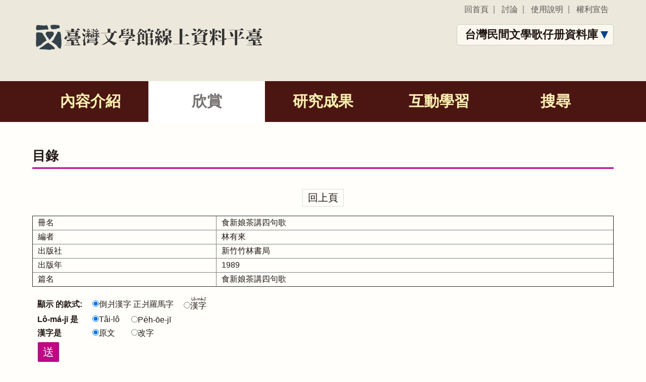

--- FILE ---
content_type: text/html; charset=utf-8
request_url: https://db.nmtl.gov.tw/Site4/s5/chhehinfo?cid=56&pid=122
body_size: 13589
content:
<!doctype html>
<html lang="zh-Hant">
<head>
    <meta charset="utf-8">
    <meta name="viewport" content="width=device-width , initial-scale=1.0">
    <title>台灣民間文學歌仔册資料庫</title>
    <meta name="keywords" content="台灣民間文學歌仔册資料庫">
    <meta name="description" content="台灣民間文學歌仔册資料庫">
    <link rel="stylesheet" href="/css/site4/index_5.css">
    <link rel="stylesheet" href="/css/print.css" media="print">
    <!-- script -->
    <script src="/child/prototype-1.6.0.3.js"></script>
    <script src="/child/swfobject.js"></script>
    <script src="/child/jwplayer.js"></script>

    <script src="/child/jquery.min.js"></script>
    <script src="/js/site4_a.js"></script>                  
</head>
<body>
<!-- header -->

<!-- header -->
<div id="header" class="header">
    <div class="wrap">
        <a class="logo" href="/"><img alt="" src="/images/logo_zt.png"></a>
        <div class="top_right">
<ul id="top-link">
    <li><a href="/site4/S5/index">回首頁</a></li>
    <li><a href="link">討論</a></li>
    <li><a href="instruction">使用說明</a></li>
    <li><a href="copyright">權利宣告</a></li>
</ul>
                        <div class="site_change">
                <a href="javascript:void(0);">台灣民間文學歌仔册資料庫</a>
                <ul>
                    <li><a href="../s1/index">臺灣漢語傳統文學書目資料庫</a></li>
                    <li><a href="../s2/index">台灣原住民族「民間敘事及祭典儀式」書目資料庫</a></li>
                    <li><a href="../s3/index">台灣文學期刊目錄資料庫</a></li>
                    <li><a href="../s4/index">1933 年台灣新民報資料檢索系統</a></li>
                    <li><a href="../s5/index">台灣民間文學歌仔册資料庫</a></li>
                    <li><a href="../s6/index">台灣作家作品目錄資料庫</a></li>
                    <li><a href="../s7/index">台灣現當代作家研究資料庫</a></li>
                    <li><a href="../s8/index">台灣文學年鑑檢索系統</a></li>
                </ul>
            </div>
        </div>
    </div>
</div>


<!-- navigation -->
<!-- navigation -->

<div class="navigation">
    <ul>
        <li >
            <a href="index">內容介紹</a>
        </li>
        <li class="active">
            <a href="fileinfo?id=1">欣賞</a>
            <ul class="sub-menu">
                <li><a href="fileinfo?id=1">注音凡例</a></li>
                <li><a href="chheh">目錄</a></li>
            </ul>
        </li>
        <li>
            <a href="filelist?mid=2">研究成果</a>
            <ul class="sub-menu">
                <li><a href="filelist?mid=2">論文</a></li>
                <li><a href="filelist?mid=3">傳記</a></li>
                <li><a href="filelist?mid=4">資訊</a></li>
            </ul>
        </li>
        <li>
            <a href="khochhi">互動學習</a>
            <ul class="sub-menu">
                <li><a href="khochhi">成人測驗</a></li>
                <li><a href="child">兒童欣賞</a></li>
                
            </ul>
        </li>
        <li >
            <a href="advance">搜尋</a>
        </li>

    </ul>
</div>





    <style type="text/css">
        p {
            font-size: 1.8em;
            line-height: 210%;
            color: #333333;
            text-align: left;
            padding: 5px 0px 0px 0px;
            font-family: Lucida Sans Unicode, Arial, "新細明體"
        }
        p rt{
            font-size:16px;
        }
        #content_tips > table tr td {
            padding: 15px 0;
            font-size: 1.4em;
            text-align: left;
            font-family: Lucida Sans Unicode, Arial, "新細明體"
        }
    </style>
    <!-- script -->
    <script src="/js/jquery.min.js"></script>
    
    <script src="/child/ics.js"></script>
    <script>
		function thian_note(ka_ti, ji7)
		{
		  var mih8 = $("footnote");
		  var tips = $("content_tips");
		  var ui7 = Element.cumulativeOffset(ka_ti);
		  var tips7 = Element.cumulativeOffset(tips);
		  var chhun_chhioh = Element.getDimensions(ka_ti);
		  mih8.innerHTML = ji7;
		  // console.log(ui7[1]);
		  mih8.style.left = (ui7[0]-tips7[0]+50)+"px";
		  mih8.style.top = (ui7[1] - tips7[1] + chhun_chhioh.height + 5)+"px";
		  Element.show(mih8);
		  processObject(mih8, "black", 16);
		}

		function thian_gb(ka_ti, ji7)
		{
		  var mih8 = $("goan_bun");
		  var ui7 = Element.cumulativeOffset(ka_ti);
		  var chhun_chhioh;
		  var tips = $("content_tips");
		  var tips7 = Element.cumulativeOffset(tips);
		  mih8.innerHTML = ji7;
		  mih8.style.left = (ui7[0]-tips7[0]+50)+"px";
		  Element.show(mih8);
		  processObject(mih8, "black", 16);
		  chhun_chhioh = Element.getDimensions(mih8);
		  mih8.style.top = (ui7[1] - tips7[1] - chhun_chhioh.height - 5)+"px";
		}

		function siu(siang2)
		{
		  var mih8 = $(siang2);
		  Element.hide(mih8);
		}
        function changeShowImage(n) {
            if (n == 1) {
                var cNodes = document.getElementsByClassName("tdc1");
                for (var i = 0; i < cNodes.length; i++) {
                    cNodes[i].style.display = "none";
                }
                cNodes = document.getElementsByClassName("tdc2");
                for (var i = 0; i < cNodes.length; i++) {
                    cNodes[i].style.display = "block";
                }
            }
            if (n == 2) {
                var cNodes = document.getElementsByClassName("tdc1");
                for (var i = 0; i < cNodes.length; i++) {
                    cNodes[i].style.display = "block";
                }
                cNodes = document.getElementsByClassName("tdc2");
                for (var i = 0; i < cNodes.length; i++) {
                    cNodes[i].style.display = "none";
                }
            }
        }
    </script>


    <script src="/js/site4_a.js"></script>

    <div class="content wrap">
        <div id="path">
            <a class="home" tabindex="2" href="/">首頁</a>
            <span>&gt;</span><a href="">資料庫介紹</a>
        </div>
        <div class="top_title">
            目錄
        </div>
        <div class="wrapper" id="WRAPPER">
            <div class="back_btn">
                <a href="javascript:void(0);" onclick="window.history.go(-1);" onkeypress="window.history.go(-1);">回上頁</a>
            </div>
            <br />
            <table border="1" width="100%">
                <tbody>
                <tr>
                    <td>冊名</td>
                    <td>食新娘茶講四句歌</td>
                </tr>
                <tr>
                    <td>編者</td>
                    <td>林有來</td>
                </tr>
                <tr>
                    <td>出版社</td>
                    <td>新竹竹林書局</td>
                </tr>
                <tr>
                    <td>出版年</td>
                    <td>1989</td>
                </tr>
                <tr>
                    <td>篇名</td>
                    <td>食新娘茶講四句歌</td>
                </tr>
                </tbody>
            </table>

            <form id="pio2" action="chhehinfo">
                <input type="hidden" name="cid" value="56">
                <input type="hidden" name="pid" value="122">
                <div id="liah-thang"></div>
                <table border="0">
                    <tbody>
                        <tr valign="center">
                            <td><b>顯示 的款式:</b></td>
                            <td colspan="2"><label><input type="radio" onclick="$('pio2').submit();" name="mode"  checked="checked" value="8">倒爿漢字 正爿羅馬字</label></td>
                            <td><label><input type="radio" name="mode"  onclick="$('pio2').submit();" value="3" ><ruby><rb>漢字</rb><rt>Lô-má-jī</rt></ruby></label></td>
                        </tr>
                        <tr>
                            <td><b>Lô-má-jī 是</b></td>
                            <td>
                                <input  id="lmj1" type="radio"  onclick="$('pio2').submit();"  name="lmj"  checked="checked" value="1"><label for="lmj1">Tâi-lô</label>
                            </td>
                            <td>
                                <span class="poj"><input id="lmj2"   onclick="$('pio2').submit();"   type="radio" name="lmj" value="0" ><label for="lmj2">Pe̍h-ōe-jī</label></span>
                            </td>
                            
                        </tr>
                        <tr>
                            <td><b>漢字是</b></td>
                            <td>
                                <input id="hj1" type="radio"  onclick="$('pio2').submit();" name="hj"  checked="checked" value="0"><label for="hj1">原文</label>
                            </td>
                            <td>
                                <input id="hj2" type="radio"  onclick="$('pio2').submit();" name="hj"  value="1"><label for="hj2">改字</label>
                            </td>
                        </tr>
                        <tr>
                            <td colspan="6">
                                <input class="button start" id="btnsub" type="submit" value="送">
                            </td>
                        </tr>
                    </tbody>
                </table>
            </form>
            <div id="content_tips" style="position: relative;">
                    <table border="0" cellpadding="4" cellspacing="4">
                        <tbody>
                            <tr valign="top">
                                <td width="260"><span>竹林書局</span>  <span>自</span>  <span class='note' onmouseout="siu('footnote');" onmouseover="thian_note(this, '古漢語，今作介紹。《史記．魯仲連傳》：「勝請為紹介。」《索隱》：「紹介，猶媒也。凡禮，賓至，必因介以傳辭，紹者繼也，介不一人，故禮云『介紹而傳命。』」今用為居間引介之義。介，輔助賓客行禮之人，故有引介之意。');">紹介</span>  <span class="k1e">，  </span><br/><span>編者</span>  <span>是</span>  <span>我</span>  <span>林</span>  <span>有來</span>  <span class="k1e">；  </span><br/><span class='note' onmouseout="siu('footnote');" onmouseover="thian_note(this, '講四句聯的風俗是好的，仍然沒有遺失。歹本音tai2，此處泉州音phai2，漳州音phainn2，借義字、今用字，呆音tai1、gai5。');">四句</span>  <span class='note' onmouseout="siu('footnote');" onmouseover="thian_note(this, '講四句聯的風俗是好的，仍然沒有遺失。歹本音tai2，此處泉州音phai2，漳州音phainn2，借義字、今用字，呆音tai1、gai5。');">風俗</span>  <span class='note' onmouseout="siu('footnote');" onmouseover="thian_note(this, '講四句聯的風俗是好的，仍然沒有遺失。歹本音tai2，此處泉州音phai2，漳州音phainn2，借義字、今用字，呆音tai1、gai5。');">無</span>  <span class='note' onmouseout="siu('footnote');" onmouseover="thian_note(this, '講四句聯的風俗是好的，仍然沒有遺失。歹本音tai2，此處泉州音phai2，漳州音phainn2，借義字、今用字，呆音tai1、gai5。');"><span onmouseout="siu('goan_bun'); " onmouseover="thian_gb(this, '打歹'); " class="note_gb">打呆</span></span>  <span class="k1e">，  </span><br/><span>頭</span>  <span>看</span>  <span>到</span>  <span>尾</span>  <span class='note' onmouseout="siu('footnote');" onmouseover="thian_note(this, '就會知道。就：文音tsiu7，此處當借義字，音tioh8(泉)/toh8(漳)，本字應是「著」。會、兮同音e7，兮是借音字，本書此例很多。');">就</span>  <span class='note' onmouseout="siu('footnote');" onmouseover="thian_note(this, '就會知道。就：文音tsiu7，此處當借義字，音tioh8(泉)/toh8(漳)，本字應是「著」。會、兮同音e7，兮是借音字，本書此例很多。');"><span onmouseout="siu('goan_bun'); " onmouseover="thian_gb(this, '會'); " class="note_gb">兮</span></span>  <span class='note' onmouseout="siu('footnote');" onmouseover="thian_note(this, '就會知道。就：文音tsiu7，此處當借義字，音tioh8(泉)/toh8(漳)，本字應是「著」。會、兮同音e7，兮是借音字，本書此例很多。');">知</span>  <span class="k1e">。</span><br/></td>
                                <td width="860"><div class="tdc1" style=""><span>Tik-lîm-tsu-kio̍k</span>  <span>tsū</span>  <span>siāu-kài</span>  <span class="k1e">,   </span><br/><span>Pian-tsiá</span>  <span>sī</span>  <span>guá</span>  <span>Lîm</span>  <span>Iú-lâi</span>  <span class="k1e">;  </span><br/><span>Sì-kù</span>  <span>hong-sio̍k</span>  <span>bô</span>  <span>phah-phái</span>  <span class="k1e">,  </span><br/><span>Thâu</span>  <span>khuànn</span>  <span>kàu</span>  <span>bé</span>  <span>tio̍h</span>  <span>ē</span>  <span>tsai</span>  <span class="k1e">.</span><br/></div><div class="tdc2" style="display:none;"><span>Tek-lîm-chu-kio̍k</span>  <span>chū</span>  <span>siāu-kài</span>  <span class="k1e">,   </span><br/><span>Pian-chiá</span>  <span>sī</span>  <span>góa</span>  <span>Lîm</span>  <span>Iú-lâi</span>  <span class="k1e">;  </span><br/><span>Sì-kù</span>  <span>hong-sio̍k</span>  <span>bô</span>  <span>phah-phái</span>  <span class="k1e">,  </span><br/><span>Thâu</span>  <span>khòaⁿ</span>  <span>kàu</span>  <span>bé</span>  <span>tio̍h</span>  <span>ē</span>  <span>chai</span>  <span class="k1e">.</span><br/></div></td>
                            </tr>
                            <tr valign="top">
                                <td width="260"><span>食茶</span>  <span>四句</span>  <span>專</span>  <span>新著</span>  <span class="k1e">，  </span><br/><span>內中</span>  <span class='note' onmouseout="siu('footnote');" onmouseover="thian_note(this, '揀選、排比；音近借字。扣的泉州音是khio3，此處應音khioh4，今作「抾」。');"><span onmouseout="siu('goan_bun'); " onmouseover="thian_gb(this, '抾'); " class="note_gb">扣</span></span>  <span>去</span>  <span>真</span>  <span>工夫</span>  <span class="k1e">；  </span><br/><span>別人</span>  <span>食茶</span>  <span>講</span>  <span>四句</span>  <span class="k1e">，  </span><br/><span>平平</span>  <span>歌</span>  <span class='note' onmouseout="siu('footnote');" onmouseover="thian_note(this, '佮，音kah4/kap4，和、與，連接詞。「佮」為今用字，「甲」之用法多種，易致混淆，故用「佮」代替。');"><span onmouseout="siu('goan_bun'); " onmouseover="thian_gb(this, '佮'); " class="note_gb">甲</span></span>  <span>咱</span>  <span class='note' onmouseout="siu('footnote');" onmouseover="thian_note(this, '其他歌仔冊無法和我(寫的)比。株，借音字，《許典》：「抗拒曰tu1。」');">無</span>  <span class='note' onmouseout="siu('footnote');" onmouseover="thian_note(this, '其他歌仔冊無法和我(寫的)比。株，借音字，《許典》：「抗拒曰tu1。」');">株</span>  <span class="k1e">。</span><br/></td>
                                <td width="860"><div class="tdc1" style=""><span>Tsia̍h-tê</span>  <span>sì-kù</span>  <span>tsuan</span>  <span>sin-tù</span>  <span class="k1e">,  </span><br/><span>Lāi-tiong</span>  <span>khioh</span>  <span>khì</span>  <span>tsin</span>  <span>kang-hu</span>  <span class="k1e">;  </span><br/><span>Pa̍t-lâng</span>  <span>tsia̍h-tê</span>  <span>kóng</span>  <span>sì-kù</span>  <span class="k1e">,   </span><br/><span>Pînn-pînn</span>  <span>kua</span>  <span>kah</span>  <span>lán</span>  <span>bô</span>  <span>tu</span>  <span class="k1e">.</span><br/></div><div class="tdc2" style="display:none;"><span>Chia̍h-tê</span>  <span>sì-kù</span>  <span>choan</span>  <span>sin-tù</span>  <span class="k1e">,  </span><br/><span>Lāi-tiong</span>  <span>khioh</span>  <span>khì</span>  <span>chin</span>  <span>kang-hu</span>  <span class="k1e">;  </span><br/><span>Pa̍t-lâng</span>  <span>chia̍h-tê</span>  <span>kóng</span>  <span>sì-kù</span>  <span class="k1e">,   </span><br/><span>Pîⁿ-pîⁿ</span>  <span>koa</span>  <span>kah</span>  <span>lán</span>  <span>bô</span>  <span>tu</span>  <span class="k1e">.</span><br/></div></td>
                            </tr>
                            <tr valign="top">
                                <td width="260"><span class='note' onmouseout="siu('footnote');" onmouseover="thian_note(this, '這本。只，這個。「只」是泉州音字。漳州音tsit4，今作「即」或「這」。');">只本</span>  <span>歌仔</span>  <span>做</span>  <span>真</span>  <span>通</span>  <span class="k1e">，  </span><br/><span>食茶</span>  <span class='note' onmouseout="siu('footnote');" onmouseover="thian_note(this, '煞：紲(sua3)的音近借字，緊接著。落是落去的省略，讀輕聲。');">煞落</span>  <span>鬧</span>  <span>洞房</span>  <span class="k1e">，  </span><br/><span class='note' onmouseout="siu('footnote');" onmouseover="thian_note(this, '如果。讀書音liok8，白話音na7。那音na2，是音近借字。');"><span onmouseout="siu('goan_bun'); " onmouseover="thian_gb(this, '若'); " class="note_gb">那</span></span>  <span>愛</span>  <span>四句</span>  <span>照</span>  <span class='note' onmouseout="siu('footnote');" onmouseover="thian_note(this, '這裡。借音字。方位詞的音讀，各地不太一樣，今台語文作家大多作「遮」(tsia1)。');">者</span>  <span>講</span>  <span class="k1e">，  </span><br/><span>專</span>  <span onmouseout="siu('goan_bun'); " onmouseover="thian_gb(this, '佮'); " class="gb">甲</span>  <span>別人</span>  <span>不</span>  <span>相同</span>  <span class="k1e">。</span><br/></td>
                                <td width="860"><div class="tdc1" style=""><span>Tsí-pún</span>  <span>kua-á</span>  <span>tsuè</span>  <span>tsin</span>  <span>thong</span>  <span class="k1e">,  </span><br/><span>Tsia̍h-tê</span>  <span>suà--lo̍h</span>  <span>nāu</span>  <span>tōng-pông</span>  <span class="k1e">,  </span><br/><span>Nā</span>  <span>ài</span>  <span>sì-kù</span>  <span>tsiàu</span>  <span>tsia</span>  <span>kóng</span>  <span class="k1e">,  </span><br/><span>Tsuan</span>  <span>kah</span>  <span>pa̍t-lâng</span>  <span>put</span>  <span>siong-tông</span>  <span class="k1e">.</span><br/></div><div class="tdc2" style="display:none;"><span>Chí-pún</span>  <span>koa-á</span>  <span>chòe</span>  <span>chin</span>  <span>thong</span>  <span class="k1e">,  </span><br/><span>Chia̍h-tê</span>  <span>sòa--lo̍h</span>  <span>nāu</span>  <span>tōng-pông</span>  <span class="k1e">,  </span><br/><span>Nā</span>  <span>ài</span>  <span>sì-kù</span>  <span>chiàu</span>  <span>chia</span>  <span>kóng</span>  <span class="k1e">,  </span><br/><span>Choan</span>  <span>kah</span>  <span>pa̍t-lâng</span>  <span>put</span>  <span>siong-tông</span>  <span class="k1e">.</span><br/></div></td>
                            </tr>
                            <tr valign="top">
                                <td width="260"><span>愛</span>  <span>學</span>  <span>四句</span>  <span>照</span>  <span>只本</span>  <span class="k1e">，  </span><br/><span>做</span>  <span>汝</span>  <span class='note' onmouseout="siu('footnote');" onmouseover="thian_note(this, '「共伊」ka7-i1的合音，韻尾i1是蓄勢音，容易簡化消失，今音ka1，他本歌仔冊或作「加」。「把他……」的意思。');">皆</span>  <span>念</span>  <span>伊</span>  <span class='note' onmouseout="siu('footnote');" onmouseover="thian_note(this, '念得熟，可以倒著念。');">倒巡</span>  <span class="k1e">，  </span><br/><span>到時</span>  <span class='note' onmouseout="siu('footnote');" onmouseover="thian_note(this, '想要、將要之意，後多虛化如語助詞，此為泉州古語法。卜的讀書音是pok4，古代白話音是boh4，南管如此唱，如南管散曲〈感謝公主〉：「感謝公主汝只深恩無比，我須當卜記。……今卜有甚乜路會報答公主汝只恩義？」現代音是berh4(泉州腔)/beh4(漳州腔) /bueh4(其他腔)。「要」是書面語，如講白話應音beh4/bueh4/berh4，字作「卜」。');"><span onmouseout="siu('goan_bun'); " onmouseover="thian_gb(this, '卜'); " class="note_gb">要</span></span>  <span>用</span>  <span class='note' onmouseout="siu('footnote');" onmouseover="thian_note(this, '(某一)時間。陣，今用字。');"><span onmouseout="siu('goan_bun'); " onmouseover="thian_gb(this, '一時陣'); " class="note_gb">一時拵</span></span>  <span class="k1e">，  </span><br/><span class='note' onmouseout="siu('footnote');" onmouseover="thian_note(this, '可以跟……。《普閩典》：「共，文音kiong7，語音kang7。」《廈門方言辭典》：「做介詞，共可讀ka7。」當介詞用：跟、替。 ');">通</span>  <span class='note' onmouseout="siu('footnote');" onmouseover="thian_note(this, '可以跟……。《普閩典》：「共，文音kiong7，語音kang7。」《廈門方言辭典》：「做介詞，共可讀ka7。」當介詞用：跟、替。 ');">共</span>  <span>新娘</span>  <span>討</span>  <span>手巾</span>  <span class="k1e">。</span><br/></td>
                                <td width="860"><div class="tdc1" style=""><span>Ài</span>  <span>o̍h</span>  <span>sì-kù</span>  <span>tsiàu</span>  <span>tsí-pún</span>  <span class="k1e">,  </span><br/><span>Tsuè</span>  <span>lí</span>  <span>kai</span>  <span>liām</span>  <span>i</span>  <span>tó-sûn</span>  <span class="k1e">,  </span><br/><span>Kàu-sî</span>  <span>beh</span>  <span>īng</span>  <span>tsi̍t-sî-tsūn</span>  <span class="k1e">,  </span><br/><span>Thang</span>  <span>kā</span>  <span>sin-niû</span>  <span>thó</span>  <span>tshiú-kun</span>  <span class="k1e">.</span><br/></div><div class="tdc2" style="display:none;"><span>Ài</span>  <span>o̍h</span>  <span>sì-kù</span>  <span>chiàu</span>  <span>chí-pún</span>  <span class="k1e">,  </span><br/><span>Chòe</span>  <span>lí</span>  <span>kai</span>  <span>liām</span>  <span>i</span>  <span>tó-sûn</span>  <span class="k1e">,  </span><br/><span>Kàu-sî</span>  <span>beh</span>  <span>ēng</span>  <span>chi̍t-sî-chūn</span>  <span class="k1e">,  </span><br/><span>Thang</span>  <span>kā</span>  <span>sin-niû</span>  <span>thó</span>  <span>chhiú-kun</span>  <span class="k1e">.</span><br/></div></td>
                            </tr>
                            <tr valign="top">
                                <td width="260"><span>今日</span>  <span class='note' onmouseout="siu('footnote');" onmouseover="thian_note(this, '借義字，本字是跤、骹，《周禮．考工記》輪人，鄭司農云：「脛近足者細於股，謂之骹。」《廣韻》：「跤、骹：脛骨近足細處。口交切，」文讀音khau1，白話音kha1。');">腳</span>  <span>踏</span>  <span>新娘房</span>  <span class="k1e">，  </span><br/><span>卜</span>  <span>探</span>  <span>新娘</span>  <span onmouseout="siu('goan_bun'); " onmouseover="thian_gb(this, '佮'); " class="gb">甲</span>  <span>新人</span>  <span class="k1e">；  </span><br/><span>新娘</span>  <span>甜茶</span>  <span>双手</span>  <span>捧</span>  <span class="k1e">，  </span><br/><span>不管</span>  <span class='note' onmouseout="siu('footnote');" onmouseover="thian_note(this, '替死者尋找墓地，挖入地中，竟有棺材，就必須祭拜棺材內之亡靈，此亡靈就叫「皆親」。引伸之，凡生者非親戚，卻常有往來者叫皆親。');">皆親</span>  <span class='note' onmouseout="siu('footnote');" onmouseover="thian_note(this, '或者、還是，用於可選擇之處。亦（ah8/iah8）:也是，用於兩者皆可。');"><span onmouseout="siu('goan_bun'); " onmouseover="thian_gb(this, '抑'); " class="note_gb">亦</span></span>  <span>別人</span>  <span class="k1e">。</span><br/></td>
                                <td width="860"><div class="tdc1" style=""><span>Kin-li̍t</span>  <span>kha</span>  <span>ta̍h</span>  <span>sin-niû-pâng</span>  <span class="k1e">,  </span><br/><span>Beh</span>  <span>thàm</span>  <span>sin-niû</span>  <span>kah</span>  <span>sin-lâng</span>  <span class="k1e">;  </span><br/><span>Sin-niû</span>  <span>tinn-tê</span>  <span>sang-tshiú</span>  <span>phâng</span>  <span class="k1e">,  </span><br/><span>M̄-kuán</span>  <span>kai-tshin</span>  <span>iah</span>  <span>pa̍t-lâng</span>  <span class="k1e">.</span><br/></div><div class="tdc2" style="display:none;"><span>Kin-li̍t</span>  <span>kha</span>  <span>ta̍h</span>  <span>sin-niû-pâng</span>  <span class="k1e">,  </span><br/><span>Beh</span>  <span>thàm</span>  <span>sin-niû</span>  <span>kah</span>  <span>sin-lâng</span>  <span class="k1e">;  </span><br/><span>Sin-niû</span>  <span>tiⁿ-tê</span>  <span>sang-chhiú</span>  <span>phâng</span>  <span class="k1e">,  </span><br/><span>M̄-kóan</span>  <span>kai-chhin</span>  <span>iah</span>  <span>pa̍t-lâng</span>  <span class="k1e">.</span><br/></div></td>
                            </tr>
                            <tr valign="top">
                                <td width="260"><span>新娘</span>  <span>捧茶</span>  <span>對面</span>  <span>來</span>  <span class="k1e">，  </span><br/><span class='note' onmouseout="siu('footnote');" onmouseover="thian_note(this, '小孩。囝，本音kiann2/kann2。歌仔冊往往用「子」音kiann2/kann2，是借義字；用「囝」音gin2。今台語文用字，將囝(兒子)、囡(小孩)分開使用，使音義更清楚。');">囝仔</span>  <span onmouseout="siu('goan_bun'); " onmouseover="thian_gb(this, '大細'); " class="gb">大小</span>  <span>鬧猜猜</span>  <span class="k1e">；  </span><br/><span class='note' onmouseout="siu('footnote');" onmouseover="thian_note(this, '中央研究院傅斯年圖書館「俗文學叢刊」《食茶講詩句新歌》作「烈」。');"><span onmouseout="siu('goan_bun'); " onmouseover="thian_gb(this, '列位'); " class="note_gb">別位</span></span>  <span>諸君</span>  <span class='note' onmouseout="siu('footnote');" onmouseover="thian_note(this, '穩穩地、好好手地坐著。「在」有穩當、不偏倚之義。');">坐在在</span>  <span class="k1e">，  </span><br/><span>敬老</span>  <span>尊賢</span>  <span>合</span>  <span onmouseout="siu('goan_bun'); " onmouseover="thian_gb(this, '應該'); " class="gb">英皆</span>  <span class="k1e">。</span><br/></td>
                                <td width="860"><div class="tdc1" style=""><span>Sin-niû</span>  <span>phâng-tê</span>  <span>tuì-bīn</span>  <span>lâi</span>  <span class="k1e">,  </span><br/><span>Gín-á</span>  <span>tuā-suè</span>  <span>nāu-tshai-tshai</span>  <span class="k1e">;  </span><br/><span>Lia̍t-uī</span>  <span>tsu-kun</span>  <span>tsē-tsāi-tsāi</span>  <span class="k1e">,  </span><br/><span>Kìng-ló</span>  <span>tsun-hiân</span>  <span>ha̍p</span>  <span>ing-kai</span>  <span class="k1e">.</span><br/></div><div class="tdc2" style="display:none;"><span>Sin-niû</span>  <span>phâng-tê</span>  <span>tùi-bīn</span>  <span>lâi</span>  <span class="k1e">,  </span><br/><span>Gín-á</span>  <span>tōa-sòe</span>  <span>nāu-chhai-chhai</span>  <span class="k1e">;  </span><br/><span>Lia̍t-ūi</span>  <span>chu-kun</span>  <span>chē-chāi-chāi</span>  <span class="k1e">,  </span><br/><span>Kèng-ló</span>  <span>chun-hiân</span>  <span>ha̍p</span>  <span>eng-kai</span>  <span class="k1e">.</span><br/></div></td>
                            </tr>
                            <tr valign="top">
                                <td width="260"><span>新娘</span>  <span>捧茶</span>  <span class='note' onmouseout="siu('footnote');" onmouseover="thian_note(this, '手伸出來的樣子。伸（sin1），展開；白話音tshun1。');"><span onmouseout="siu('goan_bun'); " onmouseover="thian_gb(this, '手伸伸'); " class="note_gb">手春春</span></span>  <span class="k1e">，  </span><br/><span>好時</span>  <span>吉日</span>  <span>來</span>  <span>合婚</span>  <span class="k1e">。  </span><br/><span>看</span>  <span>伊</span>  <span>面貌</span>  <span class='note' onmouseout="siu('footnote');" onmouseover="thian_note(this, '很會計畫、料理事情。肴，有辦法、擅於、能幹。借音字，肴的白話音gau5；或作「爻」，本字是[敖^力]。說文：「[敖^力]，健也。」引伸為賢能。');">肴</span>  <span class='note' onmouseout="siu('footnote');" onmouseover="thian_note(this, '很會計畫、料理事情。肴，有辦法、擅於、能幹。借音字，肴的白話音gau5；或作「爻」，本字是[敖^力]。說文：「[敖^力]，健也。」引伸為賢能。');">打算</span>  <span class="k1e">，  </span><br/><span>後日</span>  <span>百子</span>  <span class='note' onmouseout="siu('footnote');" onmouseover="thian_note(this, '《說文》：「共，同也。」共音kang7，當連接詞「和」之義。今音變作kap4/kah4，字作「佮」。');">共</span>  <span>千孫</span>  <span class="k1e">。</span><br/></td>
                                <td width="860"><div class="tdc1" style=""><span>Sin-niû</span>  <span>phâng-tê</span>  <span>tshiú-tshun-tshun</span>  <span class="k1e">,  </span><br/><span>Hó-sî</span>  <span>kiat-li̍t</span>  <span>lâi</span>  <span>ha̍p-hun</span>  <span class="k1e">.  </span><br/><span>Khuànn</span>  <span>i</span>  <span>bīn-bāu</span>  <span>gâu</span>  <span>phah-sǹg</span>  <span class="k1e">,  </span><br/><span>Āu-li̍t</span>  <span>pik-tsú</span>  <span>kāng</span>  <span>tshian-sun</span>  <span class="k1e">.</span><br/></div><div class="tdc2" style="display:none;"><span>Sin-niû</span>  <span>phâng-tê</span>  <span>chhiú-chhun-chhun</span>  <span class="k1e">,  </span><br/><span>Hó-sî</span>  <span>kiat-li̍t</span>  <span>lâi</span>  <span>ha̍p-hun</span>  <span class="k1e">.  </span><br/><span>Khòaⁿ</span>  <span>i</span>  <span>bīn-bāu</span>  <span>gâu</span>  <span>phah-sǹg</span>  <span class="k1e">,  </span><br/><span>Āu-li̍t</span>  <span>pek-chú</span>  <span>kāng</span>  <span>chhian-sun</span>  <span class="k1e">.</span><br/></div></td>
                            </tr>
                            <tr valign="top">
                                <td width="260"><span>新娘</span>  <span>捧茶</span>  <span>手正正</span>  <span class="k1e">，  </span><br/><span>房間</span>  <span>出來</span>  <span class='note' onmouseout="siu('footnote');" onmouseover="thian_note(this, '謂美人之步，即美人三寸金蓮走路的樣子。孔平仲〈觀舞詩〉：「雲鬟應節低，蓮步隨歌舞。」宋˙趙師俠（鷓鴣天）〈妙曲清聲  詞〉：「凌波隱稱金蓮步，蘸甲從教玉筍斟。」');"><span onmouseout="siu('goan_bun'); " onmouseover="thian_gb(this, '蓮步'); " class="note_gb">連步</span></span>  <span>行</span>  <span class="k1e">；  </span><br/><span>一杯</span>  <span>好茶</span>  <span>來</span>  <span>相請</span>  <span class="k1e">，  </span><br/><span class='note' onmouseout="siu('footnote');" onmouseover="thian_note(this, '《蔡典》：「致蔭：恩蔭、福蔭、庇護。」');">致蔭</span>  <span>丈夫</span>  <span>有</span>  <span>官名</span>  <span class="k1e">。</span><br/></td>
                                <td width="860"><div class="tdc1" style=""><span>Sin-niû</span>  <span>phâng-tê</span>  <span>tshiú-tsiànn-tsiànn</span>  <span class="k1e">,  </span><br/><span>Pâng-king</span>  <span>tshut--lâi</span>  <span>liân-pōo</span>  <span>kiânn</span>  <span class="k1e">;  </span><br/><span>Tsi̍t-pue</span>  <span>hó-tê</span>  <span>lâi</span>  <span>sann-tshiánn</span>  <span class="k1e">,  </span><br/><span>Tì-ìm</span>  <span>tiōng-hu</span>  <span>ū</span>  <span>kuann-miâ</span>  <span class="k1e">.</span><br/></div><div class="tdc2" style="display:none;"><span>Sin-niû</span>  <span>phâng-tê</span>  <span>chhiú-chiàⁿ-chiàⁿ</span>  <span class="k1e">,  </span><br/><span>Pâng-keng</span>  <span>chhut--lâi</span>  <span>liân-pō͘</span>  <span>kiâⁿ</span>  <span class="k1e">;  </span><br/><span>Chi̍t-poe</span>  <span>hó-tê</span>  <span>lâi</span>  <span>saⁿ-chhiáⁿ</span>  <span class="k1e">,  </span><br/><span>Tì-ìm</span>  <span>tiōng-hu</span>  <span>ū</span>  <span>koaⁿ-miâ</span>  <span class="k1e">.</span><br/></div></td>
                            </tr>
                            <tr valign="top">
                                <td width="260"><span>手</span>  <span>捧</span>  <span>甜茶</span>  <span>講</span>  <span>四句</span>  <span class="k1e">，  </span><br/><span>新娘</span>  <span>好命</span>  <span>蔭</span>  <span>丈夫</span>  <span class="k1e">；  </span><br/><span>奉敬</span>  <span class='note' onmouseout="siu('footnote');" onmouseover="thian_note(this, '「大家ta1-ke1」、「大官ta1-kuann1」(即公公、婆婆)的省稱。歌仔冊或作乾(ta1)家、乾官，指新娘的公婆。南管散曲作「乾家」。');">家官</span>  <span>有</span>  <span>可取</span>  <span class="k1e">，  </span><br/><span>田園</span>  <span class='note' onmouseout="siu('footnote');" onmouseover="thian_note(this, '興建、購置。');">建置</span>  <span>千萬</span>  <span class='note' onmouseout="siu('footnote');" onmouseover="thian_note(this, '中央研究院傅斯年圖書館「俗文學叢刊」《食茶講詩句新歌》作「坵」。《許典》：「田園一所曰一khu1。相當於坵、區。」');">區</span>  <span class="k1e">。</span><br/></td>
                                <td width="860"><div class="tdc1" style=""><span>Tshiú</span>  <span>phâng</span>  <span>tinn-tê</span>  <span>kóng</span>  <span>sì-kù</span>  <span class="k1e">,  </span><br/><span>Sin-niû</span>  <span>hó-miā</span>  <span>ìm</span>  <span>tiōng-hu</span>  <span class="k1e">;  </span><br/><span>Hōng-kìng</span>  <span>ke-kuann</span>  <span>ū</span>  <span>khó-tshú</span>  <span class="k1e">,  </span><br/><span>Tshân-hn̂g</span>  <span>kiàn-tì</span>  <span>tshian-bān</span>  <span>khu</span>  <span class="k1e">.</span><br/></div><div class="tdc2" style="display:none;"><span>Chhiú</span>  <span>phâng</span>  <span>tiⁿ-tê</span>  <span>kóng</span>  <span>sì-kù</span>  <span class="k1e">,  </span><br/><span>Sin-niû</span>  <span>hó-miā</span>  <span>ìm</span>  <span>tiōng-hu</span>  <span class="k1e">;  </span><br/><span>Hōng-kèng</span>  <span>ke-koaⁿ</span>  <span>ū</span>  <span>khó-chhú</span>  <span class="k1e">,  </span><br/><span>Chhân-hn̂g</span>  <span>kiàn-tì</span>  <span>chhian-bān</span>  <span>khu</span>  <span class="k1e">.</span><br/></div></td>
                            </tr>
                            <tr valign="top">
                                <td width="260"><span>新娘</span>  <span>生</span>  <span class='note' onmouseout="siu('footnote');" onmouseover="thian_note(this, '美麗之意。水的讀書音是sui2，借音字 。揚雄《方言》二：「娃、嫷、窕、豔，美也。」《說文》：「南楚之外，謂好曰嫷。」嫷可能亦為借音字，《漢書．張敞傳》：「被輕媠之名。」媠即嫷之省。隋與从隋之字有sui1之音，如隋朝之「隋」、隨便之「隨」。故台語美麗可用「嫷(媠)」sui2字表示之，只是聲調略微不同而已。');"><span onmouseout="siu('goan_bun'); " onmouseover="thian_gb(this, '媠'); " class="note_gb">水</span></span>  <span class='note' onmouseout="siu('footnote');" onmouseover="thian_note(this, '看得很清楚');">看現現</span>  <span class="k1e">，  </span><br/><span>夫妻</span>  <span>一對</span>  <span>好</span>  <span>姻緣</span>  <span class="k1e">；  </span><br/><span>食茶</span>  <span>恭賀</span>  <span class='note' onmouseout="siu('footnote');" onmouseover="thian_note(this, '「四句聯便便」，亦即隨口可說出有押韻的四句聯。');">四句</span>  <span class='note' onmouseout="siu('footnote');" onmouseover="thian_note(this, '「四句聯便便」，亦即隨口可說出有押韻的四句聯。');">便</span>  <span class="k1e">，  </span><br/><span>丁</span>  <span>財</span>  <span>福</span>  <span>壽</span>  <span>萬萬年</span>  <span class="k1e">。</span><br/></td>
                                <td width="860"><div class="tdc1" style=""><span>Sin-niû</span>  <span>sinn</span>  <span>suí</span>  <span>khuànn-hiān-hiān</span>  <span class="k1e">,  </span><br/><span>Hu-tshe</span>  <span>tsi̍t-tuì</span>  <span>hó</span>  <span>in-iân</span>  <span class="k1e">;  </span><br/><span>Tsia̍h-tê</span>  <span>kiong-hō</span>  <span>sì-kù</span>  <span>piān</span>  <span class="k1e">,  </span><br/><span>Ting</span>  <span>tsâi</span>  <span>hok</span>  <span>siū</span>  <span>bān-bān-liân</span>  <span class="k1e">.</span><br/></div><div class="tdc2" style="display:none;"><span>Sin-niû</span>  <span>siⁿ</span>  <span>súi</span>  <span>khòaⁿ-hiān-hiān</span>  <span class="k1e">,  </span><br/><span>Hu-chhe</span>  <span>chi̍t-tùi</span>  <span>hó</span>  <span>in-iân</span>  <span class="k1e">;  </span><br/><span>Chia̍h-tê</span>  <span>kiong-hō</span>  <span>sì-kù</span>  <span>piān</span>  <span class="k1e">,  </span><br/><span>Teng</span>  <span>châi</span>  <span>hok</span>  <span>siū</span>  <span>bān-bān-liân</span>  <span class="k1e">.</span><br/></div></td>
                            </tr>
                            <tr valign="top">
                                <td width="260"><span>新娘</span>  <span>入門</span>  <span>好</span>  <span>家教</span>  <span class="k1e">，  </span><br/><span class='note' onmouseout="siu('footnote');" onmouseover="thian_note(this, '丈夫。翁某，夫妻。尫，同音字。《說文》：「尢：跛也，曲脛人也。尪篆文。」尪ang1的本義是「跛腳者」。《廣韻》烏光切，台語切音ong1，白話音是ang1。尫是尪的俗字。歌仔冊大多作尫，偶作尪。民間指能通達陰間、替人祈禱為職業的女人叫尫姨。民間文學多以「尫姨」的「尫」指稱丈夫。翁，讀書音ong1，白話音ang1，「丈夫」之ang1，今多用此字。');"><span onmouseout="siu('goan_bun'); " onmouseover="thian_gb(this, '翁'); " class="note_gb">尫</span></span>  <span>能</span>  <span>某</span>  <span>又</span>  <span>手頭肴</span>  <span class="k1e">；  </span><br/><span>食茶</span>  <span>恭賀</span>  <span>四句</span>  <span class='note' onmouseout="siu('footnote');" onmouseover="thian_note(this, '湊合。鬪是「遇著」(《說文》)、「接合」的意思。鬥的字形像兩人相打的樣子；有「鬥爭」、「戰鬥」之意；後來用鬥來代替鬪，鬥就有「遇、合、相接合」的意思。宋朝辛棄疾〈鵲橋仙〉詞：「三分蘭菊十分梅，鬥合就一枝風月。」鬥、罩同音。');"><span onmouseout="siu('goan_bun'); " onmouseover="thian_gb(this, '鬥'); " class="note_gb">罩</span></span>  <span class="k1e">，  </span><br/><span>財</span>  <span>子</span>  <span>壽</span>  <span>全</span>  <span>三</span>  <span>出頭</span>  <span class="k1e">。</span><br/></td>
                                <td width="860"><div class="tdc1" style=""><span>Sin-niû</span>  <span>li̍p-bn̂g</span>  <span>hó</span>  <span>ka-kàu</span>  <span class="k1e">,  </span><br/><span>Ang</span>  <span>lîng</span>  <span>bóo</span>  <span>iū</span>  <span>tshiú-thâu-gâu</span>  <span class="k1e">;  </span><br/><span>Tsia̍h-tê</span>  <span>kiong-hō</span>  <span>sì-kù</span>  <span>tàu</span>  <span class="k1e">,  </span><br/><span>Tsâi</span>  <span>tsú</span>  <span>siū</span>  <span>tsuân</span>  <span>sann</span>  <span>tshut-thâu</span>  <span class="k1e">.</span><br/></div><div class="tdc2" style="display:none;"><span>Sin-niû</span>  <span>li̍p-bn̂g</span>  <span>hó</span>  <span>ka-kàu</span>  <span class="k1e">,  </span><br/><span>Ang</span>  <span>lêng</span>  <span>bó͘</span>  <span>iū</span>  <span>chhiú-thâu-gâu</span>  <span class="k1e">;  </span><br/><span>Chia̍h-tê</span>  <span>kiong-hō</span>  <span>sì-kù</span>  <span>tàu</span>  <span class="k1e">,  </span><br/><span>Châi</span>  <span>chú</span>  <span>siū</span>  <span>chôan</span>  <span>saⁿ</span>  <span>chhut-thâu</span>  <span class="k1e">.</span><br/></div></td>
                            </tr>
                            <tr valign="top">
                                <td width="260"><span>甜茶</span>  <span>相請</span>  <span>真</span>  <span>尊敬</span>  <span class="k1e">，  </span><br/><span>男</span>  <span>才</span>  <span>女</span>  <span>貌</span>  <span>天</span>  <span>生成</span>  <span class="k1e">；  </span><br/><span>夫妻</span>  <span onmouseout="siu('goan_bun'); " onmouseover="thian_gb(this, '和好'); " class="gb">好和</span>  <span>月老</span>  <span>定</span>  <span class="k1e">，  </span><br/><span>恭賀</span>  <span>富貴</span>  <span>萬年</span>  <span>興</span>  <span class="k1e">。</span><br/></td>
                                <td width="860"><div class="tdc1" style=""><span>Tinn-tê</span>  <span>sann-tshiánn</span>  <span>tsin</span>  <span>tsun-kìng</span>  <span class="k1e">,  </span><br/><span>Lâm</span>  <span>tsâi</span>  <span>lú</span>  <span>bāu</span>  <span>thinn</span>  <span>sinn-sîng</span>  <span class="k1e">;  </span><br/><span>Hu-tshe</span>  <span>hô-hó</span>  <span>gua̍t-nóo</span>  <span>tīng</span>  <span class="k1e">,  </span><br/><span>Kiong-hō</span>  <span>hù-kuì</span>  <span>bān-nî</span>  <span>hing</span>  <span class="k1e">.</span><br/></div><div class="tdc2" style="display:none;"><span>Tiⁿ-tê</span>  <span>saⁿ-chhiáⁿ</span>  <span>chin</span>  <span>chun-kèng</span>  <span class="k1e">,  </span><br/><span>Lâm</span>  <span>châi</span>  <span>lú</span>  <span>bāu</span>  <span>thiⁿ</span>  <span>siⁿ-sêng</span>  <span class="k1e">;  </span><br/><span>Hu-chhe</span>  <span>hô-hó</span>  <span>goa̍t-nó͘</span>  <span>tēng</span>  <span class="k1e">,  </span><br/><span>Kiong-hō</span>  <span>hù-kùi</span>  <span>bān-nî</span>  <span>heng</span>  <span class="k1e">.</span><br/></div></td>
                            </tr>
                            <tr valign="top">
                                <td width="260"><span>食茶</span>  <span>古例</span>  <span class='note' onmouseout="siu('footnote');" onmouseover="thian_note(this, '都；借音字。今作「攏」。');">朗</span>  <span>無</span>  <span>禁</span>  <span class="k1e">，  </span><br/><span>恭賀</span>  <span>夫妻</span>  <span>真</span>  <span class='note' onmouseout="siu('footnote');" onmouseover="thian_note(this, '共同一條心。仝：「同」的俗寫，本字應作「共」kang7。');">仝心</span>  <span class="k1e">；  </span><br/><span>新娘</span>  <span>福氣</span>  <span>會</span>  <span>致蔭</span>  <span class="k1e">，  </span><br/><span>五穀</span>  <span>豐收</span>  <span>降</span>  <span>來</span>  <span>臨</span>  <span class="k1e">。</span><br/></td>
                                <td width="860"><div class="tdc1" style=""><span>Tsia̍h-tê</span>  <span>kóo-lē</span>  <span>lóng</span>  <span>bô</span>  <span>kìm</span>  <span class="k1e">,  </span><br/><span>Kiong-hō</span>  <span>hu-tshe</span>  <span>tsin</span>  <span>kâng-sim</span>  <span class="k1e">;  </span><br/><span>Sin-niû</span>  <span>hok-khì</span>  <span>ē</span>  <span>tì-ìm</span>  <span class="k1e">,  </span><br/><span>Ngóo-kok</span>  <span>hong-siu</span>  <span>kàng</span>  <span>lâi</span>  <span>lîm</span>  <span class="k1e">.</span><br/></div><div class="tdc2" style="display:none;"><span>Chia̍h-tê</span>  <span>kó͘-lē</span>  <span>lóng</span>  <span>bô</span>  <span>kìm</span>  <span class="k1e">,  </span><br/><span>Kiong-hō</span>  <span>hu-chhe</span>  <span>chin</span>  <span>kâng-sim</span>  <span class="k1e">;  </span><br/><span>Sin-niû</span>  <span>hok-khì</span>  <span>ē</span>  <span>tì-ìm</span>  <span class="k1e">,  </span><br/><span>Ngó͘-kok</span>  <span>hong-siu</span>  <span>kàng</span>  <span>lâi</span>  <span>lîm</span>  <span class="k1e">.</span><br/></div></td>
                            </tr>
                            <tr valign="top">
                                <td width="260"><span>來</span>  <span>食</span>  <span>新娘</span>  <span>一杯</span>  <span>茶</span>  <span class="k1e">，  </span><br/><span onmouseout="siu('goan_bun'); " onmouseover="thian_gb(this, '予'); " class="gb">乎</span>  <span>汝</span>  <span>二年</span>  <span>生</span>  <span class='note' onmouseout="siu('footnote');" onmouseover="thian_note(this, '數量單位詞，「個」的簡寫。');">三个</span>  <span class="k1e">；  </span><br/><span>一个</span>  <span class='note' onmouseout="siu('footnote');" onmouseover="thian_note(this, '裡：本音li2，在此當借義擬聲詞。');">手裡</span>  <span>抱</span>  <span class="k1e">，  </span><br/><span>二个</span>  <span class='note' onmouseout="siu('footnote');" onmouseover="thian_note(this, '泥土。《廣雅．釋詁三》：「塗，泥也。」《廣韻》同都切，閩南切音thoo5。土音thoo2，指土地。《說文》：「土：地之吐萬物者也。」');"><span onmouseout="siu('goan_bun'); " onmouseover="thian_gb(this, '塗腳'); " class="note_gb">土腳</span></span>  <span onmouseout="siu('goan_bun'); " onmouseover="thian_gb(this, '爬'); " class="gb">把</span>  <span class="k1e">。</span><br/></td>
                                <td width="860"><div class="tdc1" style=""><span>Lâi</span>  <span>tsia̍h</span>  <span>sin-niû</span>  <span>tsi̍t-pue</span>  <span>tê</span>  <span class="k1e">,  </span><br/><span>Hōo</span>  <span>lí</span>  <span>ln̄g-nî</span>  <span>sinn</span>  <span>sann-ê</span>  <span class="k1e">;  </span><br/><span>Tsi̍t-ê</span>  <span>tshiú--lín</span>  <span>phō</span>  <span class="k1e">,  </span><br/><span>Ln̄g-ê</span>  <span>thôo-kha</span>  <span>pê</span>  <span class="k1e">.</span><br/></div><div class="tdc2" style="display:none;"><span>Lâi</span>  <span>chia̍h</span>  <span>sin-niû</span>  <span>chi̍t-poe</span>  <span>tê</span>  <span class="k1e">,  </span><br/><span>Hō͘</span>  <span>lí</span>  <span>ln̄g-nî</span>  <span>siⁿ</span>  <span>saⁿ-ê</span>  <span class="k1e">;  </span><br/><span>Chi̍t-ê</span>  <span>chhiú--lín</span>  <span>phō</span>  <span class="k1e">,  </span><br/><span>Ln̄g-ê</span>  <span>thô͘-kha</span>  <span>pê</span>  <span class="k1e">.</span><br/></div></td>
                            </tr>
                            <tr valign="top">
                                <td width="260"><span>茶盤</span>  <span>四方</span>  <span class="k1e">，  </span><br/><span>金銀</span>  <span>滿堂</span>  <span class="k1e">；  </span><br/><span>新娘</span>  <span class='note' onmouseout="siu('footnote');" onmouseover="thian_note(this, '打扮(化粧)得很美麗。');">巧</span>  <span class='note' onmouseout="siu('footnote');" onmouseover="thian_note(this, '打扮(化粧)得很美麗。');"><span onmouseout="siu('goan_bun'); " onmouseover="thian_gb(this, '妝'); " class="note_gb">粧</span></span>  <span class="k1e">，  </span><br/><span>新人</span>  <span>財王</span>  <span class="k1e">。</span><br/></td>
                                <td width="860"><div class="tdc1" style=""><span>Tê-puânn</span>  <span>sù-hong</span>  <span class="k1e">,  </span><br/><span>Kim-gûn</span>  <span>buán-tông</span>  <span class="k1e">;  </span><br/><span>Sin-niû</span>  <span>khá</span>  <span>tsong</span>  <span class="k1e">,  </span><br/><span>Sin-lâng</span>  <span>tsâi-ông</span>  <span class="k1e">.</span><br/></div><div class="tdc2" style="display:none;"><span>Tê-pôaⁿ</span>  <span>sù-hong</span>  <span class="k1e">,  </span><br/><span>Kim-gûn</span>  <span>bóan-tông</span>  <span class="k1e">;  </span><br/><span>Sin-niû</span>  <span>khá</span>  <span>chong</span>  <span class="k1e">,  </span><br/><span>Sin-lâng</span>  <span>châi-ông</span>  <span class="k1e">.</span><br/></div></td>
                            </tr>
                            <tr valign="top">
                                <td width="260"><span>茶盤</span>  <span onmouseout="siu('goan_bun'); " onmouseover="thian_gb(this, '四角框'); " class="gb">四角卿</span>  <span class="k1e">，  </span><br/><span>中央</span>  <span class='note' onmouseout="siu('footnote');" onmouseover="thian_note(this, '當動詞，放下之意。下與夏的白話音同音he7。');"><span onmouseout="siu('goan_bun'); " onmouseover="thian_gb(this, '下'); " class="note_gb">夏</span></span>  <span class='note' onmouseout="siu('footnote');" onmouseover="thian_note(this, '茶杯。鍾，酒器。下文二集20作「幾十鐘」，鐘是樂器，是錯字。下逕改。');">茶鍾</span>  <span class="k1e">；  </span><br/><span>一杯</span>  <span>來</span>  <span>恭敬</span>  <span class="k1e">，  </span><br/><span>子孫</span>  <span>代代</span>  <span>興</span>  <span class="k1e">。</span><br/></td>
                                <td width="860"><div class="tdc1" style=""><span>Tê-puânn</span>  <span>sì-kak-khing</span>  <span class="k1e">,  </span><br/><span>Tiong-ng</span>  <span>hē</span>  <span>tê-tsing</span>  <span class="k1e">;  </span><br/><span>Tsi̍t-pue</span>  <span>lâi</span>  <span>kiong-kìng</span>  <span class="k1e">,  </span><br/><span>Tsú-sun</span>  <span>tāi-tāi</span>  <span>hing</span>  <span class="k1e">.</span><br/></div><div class="tdc2" style="display:none;"><span>Tê-pôaⁿ</span>  <span>sì-kak-kheng</span>  <span class="k1e">,  </span><br/><span>Tiong-ng</span>  <span>hē</span>  <span>tê-cheng</span>  <span class="k1e">;  </span><br/><span>Chi̍t-poe</span>  <span>lâi</span>  <span>kiong-kèng</span>  <span class="k1e">,  </span><br/><span>Chú-sun</span>  <span>tāi-tāi</span>  <span>heng</span>  <span class="k1e">.</span><br/></div></td>
                            </tr>
                            <tr valign="top">
                                <td width="260"><span>茶盤</span>  <span>圓圓</span>  <span class="k1e">，  </span><br/><span>甜茶</span>  <span>甜甜</span>  <span class="k1e">；  </span><br/><span>今夜</span>  <span class='note' onmouseout="siu('footnote');" onmouseover="thian_note(this, '要會變化。意味新郞新娘要有技巧。着是著的俗字，民間多作此字，音tioh8。');">着</span>  <span class='note' onmouseout="siu('footnote');" onmouseover="thian_note(this, '要會變化。意味新郞新娘要有技巧。着是著的俗字，民間多作此字，音tioh8。');">變</span>  <span class="k1e">，  </span><br/><span>冬尾</span>  <span>双生</span>  <span class="k1e">。</span><br/></td>
                                <td width="860"><div class="tdc1" style=""><span>Tê-puânn</span>  <span>înn-înn</span>  <span class="k1e">,  </span><br/><span>Tinn-tê</span>  <span>tinn-tinn</span>  <span class="k1e">;  </span><br/><span>Kīm-iā</span>  <span>tio̍h</span>  <span>pìnn</span>  <span class="k1e">,  </span><br/><span>Tang-bé</span>  <span>sang-sinn</span>  <span class="k1e">.</span><br/></div><div class="tdc2" style="display:none;"><span>Tê-pôaⁿ</span>  <span>îⁿ-îⁿ</span>  <span class="k1e">,  </span><br/><span>Tiⁿ-tê</span>  <span>tiⁿ-tiⁿ</span>  <span class="k1e">;  </span><br/><span>Kīm-iā</span>  <span>tio̍h</span>  <span>pìⁿ</span>  <span class="k1e">,  </span><br/><span>Tang-bé</span>  <span>sang-siⁿ</span>  <span class="k1e">.</span><br/></div></td>
                            </tr>
                            <tr valign="top">
                                <td width="260"><span>子婿</span>  <span>娶</span>  <span>着</span>  <span>好</span>  <span>家眷</span>  <span class="k1e">，  </span><br/><span>新郎</span>  <span>新娘</span>  <span class='note' onmouseout="siu('footnote');" onmouseover="thian_note(this, '程度差不多，即所謂「門當戶對」。權，借音字，今多作懸，音kuan5，高也。');">平平</span>  <span class='note' onmouseout="siu('footnote');" onmouseover="thian_note(this, '程度差不多，即所謂「門當戶對」。權，借音字，今多作懸，音kuan5，高也。');"><span onmouseout="siu('goan_bun'); " onmouseover="thian_gb(this, '懸'); " class="note_gb">權</span></span>  <span class="k1e">；  </span><br/><span>食茶</span>  <span>恭賀</span>  <span>有</span>  <span>預算</span>  <span class="k1e">，  </span><br/><span>祝</span>  <span>恁</span>  <span>夫妻</span>  <span>喜</span>  <span>團圓</span>  <span class="k1e">。</span><br/></td>
                                <td width="860"><div class="tdc1" style=""><span>Kiánn-sài</span>  <span>tshuā</span>  <span>tio̍h</span>  <span>hó</span>  <span>ka-kuàn</span>  <span class="k1e">,  </span><br/><span>Sin-lông</span>  <span>sin-niû</span>  <span>pînn-pînn</span>  <span>kuân</span>  <span class="k1e">;  </span><br/><span>Tsia̍h-tê</span>  <span>kiong-hō</span>  <span>ū</span>  <span>ī-suàn</span>  <span class="k1e">,  </span><br/><span>Tsiok</span>  <span>lín</span>  <span>hu-tshe</span>  <span>hí</span>  <span>thuân-uân</span>  <span class="k1e">.</span><br/></div><div class="tdc2" style="display:none;"><span>Kiáⁿ-sài</span>  <span>chhōa</span>  <span>tio̍h</span>  <span>hó</span>  <span>ka-kòan</span>  <span class="k1e">,  </span><br/><span>Sin-lông</span>  <span>sin-niû</span>  <span>pîⁿ-pîⁿ</span>  <span>kôan</span>  <span class="k1e">;  </span><br/><span>Chia̍h-tê</span>  <span>kiong-hō</span>  <span>ū</span>  <span>ī-sòan</span>  <span class="k1e">,  </span><br/><span>Chiok</span>  <span>lín</span>  <span>hu-chhe</span>  <span>hí</span>  <span>thôan-ôan</span>  <span class="k1e">.</span><br/></div></td>
                            </tr>
                            <tr valign="top">
                                <td width="260"><span>新娘</span>  <span>生</span>  <span onmouseout="siu('goan_bun'); " onmouseover="thian_gb(this, '媠'); " class="gb">水</span>  <span>好</span>  <span>人才</span>  <span class="k1e">，  </span><br/><span>玉貌</span>  <span>朱唇</span>  <span>柳葉眉</span>  <span class="k1e">；  </span><br/><span>恭賀</span>  <span>四句</span>  <span>合</span>  <span>現代</span>  <span class="k1e">，  </span><br/><span>入門</span>  <span>富貴</span>  <span class='note' onmouseout="siu('footnote');" onmouseover="thian_note(this, '生男孩。丁指男子。男子二十一歲以上曰丁。(杜佑《通典．食貨》)');">進丁</span>  <span>來</span>  <span class="k1e">。</span><br/></td>
                                <td width="860"><div class="tdc1" style=""><span>Sin-niû</span>  <span>sinn</span>  <span>suí</span>  <span>hó</span>  <span>lîn-tsâi</span>  <span class="k1e">,  </span><br/><span>Gio̍k-bāu</span>  <span>tsu-tûn</span>  <span>liú-hio̍h-bâi</span>  <span class="k1e">;  </span><br/><span>Kiong-hō</span>  <span>sì-kù</span>  <span>ha̍h</span>  <span>hiān-tāi</span>  <span class="k1e">,  </span><br/><span>Li̍p-bn̂g</span>  <span>hù-kuì</span>  <span>tsìn-ting</span>  <span>lâi</span>  <span class="k1e">.</span><br/></div><div class="tdc2" style="display:none;"><span>Sin-niû</span>  <span>siⁿ</span>  <span>súi</span>  <span>hó</span>  <span>lîn-châi</span>  <span class="k1e">,  </span><br/><span>Gio̍k-bāu</span>  <span>chu-tûn</span>  <span>liú-hio̍h-bâi</span>  <span class="k1e">;  </span><br/><span>Kiong-hō</span>  <span>sì-kù</span>  <span>ha̍h</span>  <span>hiān-tāi</span>  <span class="k1e">,  </span><br/><span>Li̍p-bn̂g</span>  <span>hù-kùi</span>  <span>chìn-teng</span>  <span>lâi</span>  <span class="k1e">.</span><br/></div></td>
                            </tr>
                            <tr valign="top">
                                <td width="260"><span>新娘</span>  <span>生</span>  <span onmouseout="siu('goan_bun'); " onmouseover="thian_gb(this, '媠'); " class="gb">水</span>  <span>真</span>  <span>好命</span>  <span class="k1e">，  </span><br/><span>外家</span>  <span>內家</span>  <span>好</span>  <span>名聲</span>  <span class="k1e">；  </span><br/><span>古例</span>  <span>甜茶</span>  <span>來</span>  <span>相請</span>  <span class="k1e">，  </span><br/><span class='note' onmouseout="siu('footnote');" onmouseover="thian_note(this, '使(讓)你們。予hoo7：被、讓。今或作「互」。乎音hoo5，俗音hoo1；連讀變調hoo5泉音變為hoo3，聲調不對。今將「乎」當「予伊」的合音，音hoo1；如二集31「若乎溜去不值錢」。');"><span onmouseout="siu('goan_bun'); " onmouseover="thian_gb(this, '予恁'); " class="note_gb">乎恁</span></span>  <span>金銀</span>  <span>滿</span>  <span>大廳</span>  <span class="k1e">。</span><br/></td>
                                <td width="860"><div class="tdc1" style=""><span>Sin-niû</span>  <span>sinn</span>  <span>suí</span>  <span>tsin</span>  <span>hó-miā</span>  <span class="k1e">,  </span><br/><span>Guā-ke</span>  <span>lāi-ke</span>  <span>hó</span>  <span>miâ-siann</span>  <span class="k1e">;  </span><br/><span>Kóo-lē</span>  <span>tinn-tê</span>  <span>lâi</span>  <span>sann-tshiánn</span>  <span class="k1e">,  </span><br/><span>Hōo-lín</span>  <span>kim-gûn</span>  <span>muá</span>  <span>tuā-thiann</span>  <span class="k1e">.</span><br/></div><div class="tdc2" style="display:none;"><span>Sin-niû</span>  <span>siⁿ</span>  <span>súi</span>  <span>chin</span>  <span>hó-miā</span>  <span class="k1e">,  </span><br/><span>Gōa-ke</span>  <span>lāi-ke</span>  <span>hó</span>  <span>miâ-siaⁿ</span>  <span class="k1e">;  </span><br/><span>Kó͘-lē</span>  <span>tiⁿ-tê</span>  <span>lâi</span>  <span>saⁿ-chhiáⁿ</span>  <span class="k1e">,  </span><br/><span>Hō͘-lín</span>  <span>kim-gûn</span>  <span>móa</span>  <span>tōa-thiaⁿ</span>  <span class="k1e">.</span><br/></div></td>
                            </tr>
                            <tr valign="top">
                                <td width="260"><span>新娘</span>  <span>做人</span>  <span>肴</span>  <span>尊敬</span>  <span class="k1e">，  </span><br/><span class='note' onmouseout="siu('footnote');" onmouseover="thian_note(this, '靈巧的女子。《蔡典》：「精神：人之靈氣。」');">精神查某</span>  <span>出</span>  <span onmouseout="siu('goan_bun'); " onmouseover="thian_gb(this, '人前'); " class="gb">人情</span>  <span class="k1e">；  </span><br/><span class='note' onmouseout="siu('footnote');" onmouseover="thian_note(this, '戲好看，也要看把戲怎麼變。嘛，也；借音字。變景：變花樣。《蔡典》：「變景：變鬼變怪；玩弄。」');">戲</span>  <span class='note' onmouseout="siu('footnote');" onmouseover="thian_note(this, '戲好看，也要看把戲怎麼變。嘛，也；借音字。變景：變花樣。《蔡典》：「變景：變鬼變怪；玩弄。」');">好</span>  <span class='note' onmouseout="siu('footnote');" onmouseover="thian_note(this, '戲好看，也要看把戲怎麼變。嘛，也；借音字。變景：變花樣。《蔡典》：「變景：變鬼變怪；玩弄。」');"><span onmouseout="siu('goan_bun'); " onmouseover="thian_gb(this, '嘛'); " class="note_gb">嗎</span></span>  <span class='note' onmouseout="siu('footnote');" onmouseover="thian_note(this, '戲好看，也要看把戲怎麼變。嘛，也；借音字。變景：變花樣。《蔡典》：「變景：變鬼變怪；玩弄。」');">着</span>  <span class='note' onmouseout="siu('footnote');" onmouseover="thian_note(this, '戲好看，也要看把戲怎麼變。嘛，也；借音字。變景：變花樣。《蔡典》：「變景：變鬼變怪；玩弄。」');">看</span>  <span class='note' onmouseout="siu('footnote');" onmouseover="thian_note(this, '戲好看，也要看把戲怎麼變。嘛，也；借音字。變景：變花樣。《蔡典》：「變景：變鬼變怪；玩弄。」');">變景</span>  <span class="k1e">，  </span><br/><span>年年</span>  <span class='note' onmouseout="siu('footnote');" onmouseover="thian_note(this, '才會。不者，「才……」的婉轉詞。');">不者</span>  <span class='note' onmouseout="siu('footnote');" onmouseover="thian_note(this, '才會。不者，「才……」的婉轉詞。');"><span onmouseout="siu('goan_bun'); " onmouseover="thian_gb(this, '會'); " class="note_gb">兮</span></span>  <span>出丁</span>  <span class="k1e">。</span><br/></td>
                                <td width="860"><div class="tdc1" style=""><span>Sin-niû</span>  <span>tsuè-lâng</span>  <span>gâu</span>  <span>tsun-kìng</span>  <span class="k1e">,  </span><br/><span>Tsing-sîn-tsa-bóo</span>  <span>tshut</span>  <span>lâng-tsîng</span>  <span class="k1e">;  </span><br/><span>Hì</span>  <span>hó</span>  <span>mā</span>  <span>tio̍h</span>  <span>khuànn</span>  <span>pìnn-kíng</span>  <span class="k1e">,  </span><br/><span>Nî-nî</span>  <span>m̄-tsiah</span>  <span>ē</span>  <span>tshut-ting</span>  <span class="k1e">.</span><br/></div><div class="tdc2" style="display:none;"><span>Sin-niû</span>  <span>chòe-lâng</span>  <span>gâu</span>  <span>chun-kèng</span>  <span class="k1e">,  </span><br/><span>Cheng-sîn-cha-bó͘</span>  <span>chhut</span>  <span>lâng-chêng</span>  <span class="k1e">;  </span><br/><span>Hì</span>  <span>hó</span>  <span>mā</span>  <span>tio̍h</span>  <span>khòaⁿ</span>  <span>pìⁿ-kéng</span>  <span class="k1e">,  </span><br/><span>Nî-nî</span>  <span>m̄-chiah</span>  <span>ē</span>  <span>chhut-teng</span>  <span class="k1e">.</span><br/></div></td>
                            </tr>
                            <tr valign="top">
                                <td width="260"><span>新娘</span>  <span>生</span>  <span onmouseout="siu('goan_bun'); " onmouseover="thian_gb(this, '媠'); " class="gb">水</span>  <span>兼</span>  <span class='note' onmouseout="siu('footnote');" onmouseover="thian_note(this, '《蔡典》：「伶俐：聰慧、清潔。乾淨而整齊。」');">伶俐</span>  <span class="k1e">，  </span><br/><span>親像</span>  <span>牡丹</span>  <span>花</span>  <span>一枝</span>  <span class="k1e">；  </span><br/><span>捧茶</span>  <span>相請</span>  <span>真</span>  <span>好意</span>  <span class="k1e">，  </span><br/><span>恭賀</span>  <span>福祿</span>  <span>慶</span>  <span class='note' onmouseout="siu('footnote');" onmouseover="thian_note(this, '眉毛。眉，白話音bai5，讀書音bi5。');">齊眉</span>  <span class="k1e">。</span><br/></td>
                                <td width="860"><div class="tdc1" style=""><span>Sin-niû</span>  <span>sinn</span>  <span>suí</span>  <span>kiam</span>  <span>líng-lī</span>  <span class="k1e">,  </span><br/><span>Tshin-tshiūnn</span>  <span>bóo-tan</span>  <span>hue</span>  <span>tsi̍t-ki</span>  <span class="k1e">;  </span><br/><span>phâng-tê</span>  <span>sann-tshiánn</span>  <span>tsin</span>  <span>hó-ì</span>  <span class="k1e">,  </span><br/><span>Kiong-hō</span>  <span>hok-lo̍k</span>  <span>khìng</span>  <span>tsuê-bî</span>  <span class="k1e">.</span><br/></div><div class="tdc2" style="display:none;"><span>Sin-niû</span>  <span>siⁿ</span>  <span>súi</span>  <span>kiam</span>  <span>léng-lī</span>  <span class="k1e">,  </span><br/><span>Chhin-chhiūⁿ</span>  <span>bó͘-tan</span>  <span>hoe</span>  <span>chi̍t-ki</span>  <span class="k1e">;  </span><br/><span>phâng-tê</span>  <span>saⁿ-chhiáⁿ</span>  <span>chin</span>  <span>hó-ì</span>  <span class="k1e">,  </span><br/><span>Kiong-hō</span>  <span>hok-lo̍k</span>  <span>khèng</span>  <span>chôe-bî</span>  <span class="k1e">.</span><br/></div></td>
                            </tr>
                            <tr valign="top">
                                <td width="260"><span>新娘</span>  <span>娶</span>  <span>入門</span>  <span class="k1e">，  </span><br/><span onmouseout="siu('goan_bun'); " onmouseover="thian_gb(this, '燈燭'); " class="gb">燈灼</span>  <span>點</span>  <span>廳堂</span>  <span class="k1e">；  </span><br/><span class='note' onmouseout="siu('footnote');" onmouseover="thian_note(this, '新房內都是新的東西。宮：白話音king1。說文：「宮，室也。」指一般的「房間」。《爾雅．釋宮》：「宮謂之室，室謂之宮。」疏：「古者貴賤所居，皆得稱宮。……至秦漢以來，乃定為至尊所居之稱。」專：都是。物，泉州音bngh8，漳州音mih8。本書押泉州音bngh8。');">房宮</span>  <span class='note' onmouseout="siu('footnote');" onmouseover="thian_note(this, '新房內都是新的東西。宮：白話音king1。說文：「宮，室也。」指一般的「房間」。《爾雅．釋宮》：「宮謂之室，室謂之宮。」疏：「古者貴賤所居，皆得稱宮。……至秦漢以來，乃定為至尊所居之稱。」專：都是。物，泉州音bngh8，漳州音mih8。本書押泉州音bngh8。');">專</span>  <span class='note' onmouseout="siu('footnote');" onmouseover="thian_note(this, '新房內都是新的東西。宮：白話音king1。說文：「宮，室也。」指一般的「房間」。《爾雅．釋宮》：「宮謂之室，室謂之宮。」疏：「古者貴賤所居，皆得稱宮。……至秦漢以來，乃定為至尊所居之稱。」專：都是。物，泉州音bngh8，漳州音mih8。本書押泉州音bngh8。');">新物</span>  <span class="k1e">，  </span><br/><span>新被</span>  <span>新</span>  <span>眠床</span>  <span class="k1e">。</span><br/></td>
                                <td width="860"><div class="tdc1" style=""><span>Sin-niû</span>  <span>tshuā</span>  <span>li̍p-bn̂g</span>  <span class="k1e">,  </span><br/><span>Ting-tsik</span>  <span>tiám</span>  <span>thiann-tn̂g</span>  <span class="k1e">;  </span><br/><span>Pông-king</span>  <span>tsun</span>  <span>sin-bn̍gh</span>  <span class="k1e">,  </span><br/><span>Sin-phuē</span>  <span>sin</span>  <span>bîn-tshn̂g</span>  <span class="k1e">.</span><br/></div><div class="tdc2" style="display:none;"><span>Sin-niû</span>  <span>chhōa</span>  <span>li̍p-bn̂g</span>  <span class="k1e">,  </span><br/><span>Teng-chek</span>  <span>tiám</span>  <span>thiaⁿ-tn̂g</span>  <span class="k1e">;  </span><br/><span>Pông-keng</span>  <span>chun</span>  <span>sin-bn̍gh</span>  <span class="k1e">,  </span><br/><span>Sin-phōe</span>  <span>sin</span>  <span>bîn-chhn̂g</span>  <span class="k1e">.</span><br/></div></td>
                            </tr>
                            <tr valign="top">
                                <td width="260"><span>今夜</span>  <span>洞房</span>  <span class="k1e">，  </span><br/><span onmouseout="siu('goan_bun'); " onmouseover="thian_gb(this, '灯燭'); " class="gb">灯灼</span>  <span>輝煌</span>  <span class="k1e">；  </span><br/><span>好話</span>  <span>盡</span>  <span class='note' onmouseout="siu('footnote');" onmouseover="thian_note(this, '講、廣同音。');"><span onmouseout="siu('goan_bun'); " onmouseover="thian_gb(this, '講'); " class="note_gb">廣</span></span>  <span class="k1e">，  </span><br/><span class='note' onmouseout="siu('footnote');" onmouseover="thian_note(this, '「郎才女貌」的倒裝用法。');">女</span>  <span class='note' onmouseout="siu('footnote');" onmouseover="thian_note(this, '「郎才女貌」的倒裝用法。');">貌</span>  <span class='note' onmouseout="siu('footnote');" onmouseover="thian_note(this, '「郎才女貌」的倒裝用法。');">才</span>  <span class='note' onmouseout="siu('footnote');" onmouseover="thian_note(this, '「郎才女貌」的倒裝用法。');">郎</span>  <span class="k1e">。</span><br/></td>
                                <td width="860"><div class="tdc1" style=""><span>Kim-iā</span>  <span>tōng-pông</span>  <span class="k1e">,  </span><br/><span>Ting-tsik</span>  <span>hui-hông</span>  <span class="k1e">;  </span><br/><span>Hó-uē</span>  <span>tsīn</span>  <span>kóng</span>  <span class="k1e">,  </span><br/><span>Lú</span>  <span>māu</span>  <span>tsâi</span>  <span>lông</span>  <span class="k1e">.</span><br/></div><div class="tdc2" style="display:none;"><span>Kim-iā</span>  <span>tōng-pông</span>  <span class="k1e">,  </span><br/><span>Teng-chek</span>  <span>hui-hông</span>  <span class="k1e">;  </span><br/><span>Hó-ōe</span>  <span>chīn</span>  <span>kóng</span>  <span class="k1e">,  </span><br/><span>Lú</span>  <span>māu</span>  <span>châi</span>  <span>lông</span>  <span class="k1e">.</span><br/></div></td>
                            </tr>
                            <tr valign="top">
                                <td width="260"><span>廳堂</span>  <span>專</span>  <span>人客</span>  <span class="k1e">，  </span><br/><span>男女</span>  <span>數</span>  <span>千</span>  <span>个</span>  <span class="k1e">；  </span><br/><span>喜酒</span>  <span>食</span>  <span>真</span>  <span class='note' onmouseout="siu('footnote');" onmouseover="thian_note(this, '音tse7/tsue7，「多」是借義字，今台語文多做「濟」。《詩經．周頌》〈清廟〉：「濟濟多士。」朱熹《詩集傳》：「濟濟，眾也。」');">多</span>  <span class="k1e">，  </span><br/><span>等候</span>  <span class='note' onmouseout="siu('footnote');" onmouseover="thian_note(this, '又、再。借音字。');">閣</span>  <span>食茶</span>  <span class="k1e">。</span><br/></td>
                                <td width="860"><div class="tdc1" style=""><span>Thiann-tn̂g</span>  <span>tsun</span>  <span>lâng-kheh</span>  <span class="k1e">,  </span><br/><span>Lâm-lú</span>  <span>sòo</span>  <span>tshing</span>  <span>ê</span>  <span class="k1e">;  </span><br/><span>Hí-tsiú</span>  <span>tsia̍h</span>  <span>tsin</span>  <span>tsē</span>  <span class="k1e">,  </span><br/><span>Tán-hāu</span>  <span>koh</span>  <span>tsia̍h-tê</span>  <span class="k1e">.</span><br/></div><div class="tdc2" style="display:none;"><span>Thiaⁿ-tn̂g</span>  <span>chun</span>  <span>lâng-kheh</span>  <span class="k1e">,  </span><br/><span>Lâm-lú</span>  <span>sò͘</span>  <span>chheng</span>  <span>ê</span>  <span class="k1e">;  </span><br/><span>Hí-chiú</span>  <span>chia̍h</span>  <span>chin</span>  <span>chē</span>  <span class="k1e">,  </span><br/><span>Tán-hāu</span>  <span>koh</span>  <span>chia̍h-tê</span>  <span class="k1e">.</span><br/></div></td>
                            </tr>
                            <tr valign="top">
                                <td width="260"><span>新娘</span>  <span class='note' onmouseout="siu('footnote');" onmouseover="thian_note(this, '野佇：還在……。野ia2，泉州音詞，還……。今多作猶，音ia2/iau2，可算是借義字。佇ti7/tir7，久立，引伸有「在……」之意。當「佇」之義，歌仔冊或作「治」，或作「著」。');">野</span>  <span class='note' onmouseout="siu('footnote');" onmouseover="thian_note(this, '野佇：還在……。野ia2，泉州音詞，還……。今多作猶，音ia2/iau2，可算是借義字。佇ti7/tir7，久立，引伸有「在……」之意。當「佇」之義，歌仔冊或作「治」，或作「著」。');"><span onmouseout="siu('goan_bun'); " onmouseover="thian_gb(this, '佇'); " class="note_gb">著</span></span>  <span>房宮內</span>  <span class="k1e">，  </span><br/><span class='note' onmouseout="siu('footnote');" onmouseover="thian_note(this, '不知正在搞什麼花樣。塊teh4，正在……。泉州音字作「咧」，音leh4。啥代：什麼事情。省的白話音siann2，今作啥，音siann2。事情，台語音tai7-tsi3，字作事志、代誌。省稱「代」。');">不知</span>  <span class='note' onmouseout="siu('footnote');" onmouseover="thian_note(this, '不知正在搞什麼花樣。塊teh4，正在……。泉州音字作「咧」，音leh4。啥代：什麼事情。省的白話音siann2，今作啥，音siann2。事情，台語音tai7-tsi3，字作事志、代誌。省稱「代」。');">是</span>  <span class='note' onmouseout="siu('footnote');" onmouseover="thian_note(this, '不知正在搞什麼花樣。塊teh4，正在……。泉州音字作「咧」，音leh4。啥代：什麼事情。省的白話音siann2，今作啥，音siann2。事情，台語音tai7-tsi3，字作事志、代誌。省稱「代」。');">塊</span>  <span class='note' onmouseout="siu('footnote');" onmouseover="thian_note(this, '不知正在搞什麼花樣。塊teh4，正在……。泉州音字作「咧」，音leh4。啥代：什麼事情。省的白話音siann2，今作啥，音siann2。事情，台語音tai7-tsi3，字作事志、代誌。省稱「代」。');">變</span>  <span class='note' onmouseout="siu('footnote');" onmouseover="thian_note(this, '不知正在搞什麼花樣。塊teh4，正在……。泉州音字作「咧」，音leh4。啥代：什麼事情。省的白話音siann2，今作啥，音siann2。事情，台語音tai7-tsi3，字作事志、代誌。省稱「代」。');"><span onmouseout="siu('goan_bun'); " onmouseover="thian_gb(this, '啥代'); " class="note_gb">省代</span></span>  <span class="k1e">；  </span><br/><span class='note' onmouseout="siu('footnote');" onmouseover="thian_note(this, '做人要有度量，不必太計較。着愛：必須。大概，約略之詞，即不必斤斤計較。恰khah，比較之詞，今作「卡」、「較」。');">做人</span>  <span class='note' onmouseout="siu('footnote');" onmouseover="thian_note(this, '做人要有度量，不必太計較。着愛：必須。大概，約略之詞，即不必斤斤計較。恰khah，比較之詞，今作「卡」、「較」。');">着愛</span>  <span class='note' onmouseout="siu('footnote');" onmouseover="thian_note(this, '做人要有度量，不必太計較。着愛：必須。大概，約略之詞，即不必斤斤計較。恰khah，比較之詞，今作「卡」、「較」。');"><span onmouseout="siu('goan_bun'); " onmouseover="thian_gb(this, '較'); " class="note_gb">恰</span></span>  <span class='note' onmouseout="siu('footnote');" onmouseover="thian_note(this, '做人要有度量，不必太計較。着愛：必須。大概，約略之詞，即不必斤斤計較。恰khah，比較之詞，今作「卡」、「較」。');">大概</span>  <span class="k1e">，  </span><br/><span>汝</span>  <span onmouseout="siu('goan_bun'); " onmouseover="thian_gb(this, '嘛'); " class="gb">嗎</span>  <span>出來</span>  <span>阮</span>  <span class='note' onmouseout="siu('footnote');" onmouseover="thian_note(this, '看一下。覓音bai7(泉)/bai7(漳)。');">看覓</span>  <span class="k1e">。</span><br/></td>
                                <td width="860"><div class="tdc1" style=""><span>Sin-niû</span>  <span>iá</span>  <span>tī</span>  <span>pâng-king-lāi</span>  <span class="k1e">,  </span><br/><span>M̄-tsai</span>  <span>sī</span>  <span>teh</span>  <span>pìnn</span>  <span>siánn-tāi</span>  <span class="k1e">;  </span><br/><span>Tsuè-lâng</span>  <span>tioh-ài</span>  <span>khah</span>  <span>tāi-khài</span>  <span class="k1e">,  </span><br/><span>Lí</span>  <span>mā</span>  <span>tshut-lâi</span>  <span>gún</span>  <span>khuànn-bāi</span>  <span class="k1e">.</span><br/></div><div class="tdc2" style="display:none;"><span>Sin-niû</span>  <span>iá</span>  <span>tī</span>  <span>pâng-keng-lāi</span>  <span class="k1e">,  </span><br/><span>M̄-chai</span>  <span>sī</span>  <span>teh</span>  <span>pìⁿ</span>  <span>siáⁿ-tāi</span>  <span class="k1e">;  </span><br/><span>Chòe-lâng</span>  <span>tioh-ài</span>  <span>khah</span>  <span>tāi-khài</span>  <span class="k1e">,  </span><br/><span>Lí</span>  <span>mā</span>  <span>chhut-lâi</span>  <span>gún</span>  <span>khòaⁿ-bāi</span>  <span class="k1e">.</span><br/></div></td>
                            </tr>
                        </tbody>
                    </table>
                                <div id='footnote' style="display: none; position: absolute; background-color: #fffbb5;"></div>
                <div id='goan_bun' style="display: none; position: absolute; background-color: #ff0000;"></div>
            </div>

                    <div>

                            <a href="chhehinfo?cid=56&amp;pid=123" style="margin-left: 10px;color: blue; text-decoration: underline;">收茶甌講四句</a>
                    </div>

        </div>
    </div>

<!-- footer -->
<div id="footer">

    <div id="gotop">top</div>
    <div class="wrap">
        <div class="info_logo">
            <a href="https://www.nmtl.gov.tw/" target="_blank"><img src="/images/foot_img.png"></a>
        </div>
        <div class="fot_rig">
            <div class="f_d">
                <span>地址：台南市中西區中正路1號</span>
                <span>電話：(06)221-7201</span>
                <span>傳真：(06)222-6115</span>
            </div>
            <div class="f_d">
                <span>國立台灣文學館&nbsp;&nbsp;&nbsp;著作權所有</span>
                <span>
<a href="https://www.nmtl.gov.tw/onlineobject_164_34.html" target="_blank">聯絡我們</a>
                    <a href="https://www.nmtl.gov.tw/content_173.html" target="_blank" style="margin-left: 15px;">著作權聲明</a>
</span>
                <span>瀏覽人次：<span>251,976</span></span>
            </div>
        </div>
    </div>
</div>

<!-- mobile -->
<div id="mobile"> </div>


</body>
</html>


--- FILE ---
content_type: text/css
request_url: https://db.nmtl.gov.tw/css/site4/index_5.css
body_size: 6742
content:
@charset "utf-8";
/* reset css */
body, div, dl, dt, dd, ul, ol, li, h1, h2, h3, h4, h5, h6, form, input, textarea, p, th, td {margin:0; padding:0; -webkit-text-size-adjust:none;}
th{font-weight:normal; text-align:left;}
table{border-collapse:collapse; border-spacing:0;}
img{border:0;}
ol, ul{list-style:none;}
a{ text-decoration:none;color:#231815;}
input , select , textarea , button{outline:none; border-radius:0; font-family:arial,"微軟正黑體";}
table th.nowrap,table td.nowrap,table th{white-space: nowrap;}
table td.center,table td.center{text-align: center;}
table td.left,table td.left{text-align: left;}
table td.right,table td.right{text-align: right;}
html,body{width:100%;font-size:1em;font-family:arial,"微軟正黑體";color:#231815;background:#fffefa;}
.wrap{width:90%;margin:0px auto;max-width:1170px;}
.over_table{width:100%;overflow: auto;}
/* header */
.header{width:100%;background: #ece8db;position: relative;}
.header .wrap:after{
    content: '';
    display: block;clear: both;
}
.logo{display: block;float: left;padding-bottom: 50px;padding-top: 40px;}
.top_right{float: right;}
#top-link{padding-top: 10px;text-align: right;}
#top-link li{display: inline-block;}
#top-link li a{display: block; font-size: 1em;color: #575453;padding: 0px 10px;line-height: 16px;border-right: 2px solid #a1a1a1; transition:all .3s;-webkit-transition:all .3s;}
#top-link li.active a,#top-link li a:hover{color: #f00;}
#top-link li:last-child a{border-right: none;}
.site_change{margin-top: 20px;}
.site_change{position: relative;}
.site_change>a{display: block;padding:5px 15px;
    background-color: #fbf8ef;
    border: 1px solid #cecbbf;
    border-radius: 5px;text-align: center;font-size: 1.375em;
    font-weight: bold;
    padding-right: 30px;
    background-image: url(../../images/site4/dow_btn.png);
    background-position: right 10px center;
    background-repeat: no-repeat;
    background-size: 15px auto
}
.site_change ul{display: none; position: absolute;min-width: 100%;padding:10px 0px; top:100%;right:0px;background: #fff;z-index: 21;border: 1px solid #ddd8cb;border-radius: 10px;}
.site_change>a:hover{background-color: #fff;}
.site_change ul li a{display: block;padding:5px 10px;}
.site_change ul li a:hover{color: #82795a;}
.wrap.cont{padding-bottom: 40px;box-shadow: 4px 3px 4px #ddd;margin-bottom: 50px;background-color: #fff;}
.banner{position: relative;}
.banner img{width: 100%;max-width: 100%;display: block;}
.banner #top-link{position: absolute;bottom:80px;right:50px;}
.banner #top-link li{float: none;}
.banner #top-link li.a{display: none;}
.navigation{background-color: #4b1611;}
.navigation>ul{width: 90%; margin: 0px auto;max-width: 1170px;font-size: 0;}
.navigation>ul >li{width: 20%;position: relative;display: inline-block;font-size: 16px;}
.navigation>ul >li >a{display: block;width: 100%;font-weight: bold;font-size: 1.875em;color: #FFF1B0;transition:all .3s; -webkit-transition:all .3s;
    padding:20px 0px;text-align: center; box-sizing: border-box;}
.navigation>ul >li >a:hover,.navigation>ul >li.active a{color: #767272;background: #fff;}
.navigation>ul >li >a:hover:after,.navigation>ul >li.active a:after{display: block;}
.navigation>ul >li>ul.sub-menu{position: absolute;display: none;z-index: 13;top:100%;min-width: 100%;left:0px;background: rgba(255, 255, 255, 0.8);
    border:1px solid rgba(125, 125, 125, 0.5);
    border-top: 0px;}
.navigation>ul >li:last-child>ul.sub-menu{left: auto;right: 0px;}
.navigation>ul >li>ul.sub-menu li a{color: #000000;display: block;white-space: nowrap;font-size: 1.5em;
    transition:all .3s; -webkit-transition:all .3s;
    font-weight: bold; line-height: 60px;text-align: center;padding:0px 16px;}
.navigation>ul >li>ul.sub-menu li a:hover{background-color: #7d7d7d;color: #fff;}
#mobi-btn_ind,#mobi-btn_zt{position:absolute; top:50%;margin-top: -25px; right:30px; display:none; width:50px; height:50px; background:#b6844f;  box-sizing:border-box; color:#FFF; font-size:12px; text-align:center; z-index:3; border-radius:5px;}
#mobi-btn_ind.active,#mobi-btn_zt.active{}
#mobi-btn_ind .threeline,#mobi-btn_zt .threeline {
    display: inline-block;
    position: absolute;
    left: 50%;
    top: 50%;
    bottom: auto;
    right: auto;
    -webkit-transform: translateX(-50%) translateY(-50%);
    -moz-transform: translateX(-50%) translateY(-50%);
    -ms-transform: translateX(-50%) translateY(-50%);
    -o-transform: translateX(-50%) translateY(-50%);
    transform: translateX(-50%) translateY(-50%);
    width: 25px;
    height: 2px;
    background:#fff;
    -webkit-transition: background-color 0.6s;
    -moz-transition: background-color 0.6s;
    transition: background-color 0.6s;}

#mobi-btn_ind .threeline::before ,#mobi-btn_zt .threeline::before {
  top: -8px;
}
#mobi-btn_ind .threeline::after,#mobi-btn_zt .threeline::after {
  top: 8px;
}
#mobi-btn_ind .threeline::before,#mobi-btn_zt .threeline::before, #mobi-btn_ind .threeline:after,#mobi-btn_zt .threeline:after {
    content: '';
    width: 100%;
    height: 100%;
    position: absolute;
    background-color: #FFF;
    right: 0;
    -webkit-transition: -webkit-transform .6s, top .6s, background-color 0s;
    -moz-transition: -moz-transform .6s, top .6s, background-color 0s;
    transition: transform .6s, top .6s, background-color 0s;}
#mobi-btn_ind.active .threeline ,#mobi-btn_zt.active .threeline {
    /*background:url(../images/mobi_line.png);*/
    background: transparent;
    width: 30px;
}
#mobi-btn_ind.active .threeline::before ,#mobi-btn_zt.active .threeline::before {
    top: 0;
    -webkit-transform: rotate(135deg);
    -moz-transform: rotate(135deg);
    -ms-transform: rotate(135deg);
    -o-transform: rotate(135deg);
    transform: rotate(135deg);
}
#mobi-btn_ind.active .threeline::after,#mobi-btn_zt.active .threeline::after {
    top: 0;
    -webkit-transform: rotate(225deg);
    -moz-transform: rotate(225deg);
    -ms-transform: rotate(225deg);
    -o-transform: rotate(225deg);
    transform: rotate(225deg);
}
#mobi-btn_ind.active .threeline::before,#mobi-btn_zt.active .threeline::before, #mobi-btn_ind.active .threeline::after,#mobi-btn_zt.active .threeline::after { background-color: #FFF;}
/* mobile */
#mask{display: none;top:80px; position:fixed;left: 0px;background-color: rgba(0, 0, 0, 0.7);z-index: 5;width: 100%;box-sizing: border-box; height:100%;}
#mobile{position:fixed;top:80px;left:-100%;z-index:30;width: 100%;background: rgba(0, 0, 0, 0.7);height:100%;overflow-y:scroll;}
#mobile .zhe_z{background-color: #fff;height:100%;width: 80%;}
#mobile > div > ul > li{border-bottom: 1px solid #eee;}
#mobile > div > ul> li > a{font-size: 20px;color: #000;padding:10px 20px;display:block;}
#mobile ul.sub-menu li a{display: block;padding-left: 40px;padding-bottom: 10px;}
#mobile .top_link_m{border-bottom: 3px solid #ddd;}
#mobile .top_link_m li.active a{ color: #ac5c0b; font-weight: bold;}
#mobile .top_link_m li.about_us{float:none;width:100%;border-bottom: 1px solid #eee;}
#mobile .top_link_m li a{ display:block;}
#mobile .top_link_m li a:hover{ opacity:0.8;}
.topLink{
    display: table;
    margin: 0px auto;
    border: 2px solid #231815;
    font-size: 1.125em;
    font-weight: bold;
    color: #231815;
    padding: 10px 20px;
    margin-bottom: 30px;
    border-radius: 30px;
    }
#path{color:#231815;font-size: 1.125em;padding:10px 0px;display: none;}
#path a{color:#231815;display: -webkit-inline-box;transition:all .3s; -webkit-transition:all .3s;}
#path span{padding:0px 10px;display: -webkit-inline-box;}
#path .home{text-indent: -9999px;background:url(../images/home.png) left center no-repeat;width:17px;height:24px;display: -webkit-inline-box;}
#path a:hover{color: #f00;}
/*進階檢索*/
.retrieval{margin:25px 0px 40px 0px;border: 1px solid #cdcdcd;background-color: #fff;padding:30px;box-sizing: border-box;}


.retrieval div.input_box dl{display: table;margin-bottom: 20px;}
.retrieval div.input_box dl:nth-child(1){margin-bottom: 0px;}
.retrieval div.input_box dl:nth-child(3){margin-top: 20px;}
.retrieval div.input_box dl dt{display: table-cell;    vertical-align: top;}
.retrieval div.input_box dl dt input.text {
    float: left;
    font-size: 1.125em;
    border-radius: 2px;
    padding-left: 10px;
    width: 80%;
    box-sizing: border-box;
    height: 34px;
    border: 1px solid #ddd;
    background: rgba(226, 230, 162, 0.22);
    }
.retrieval div.input_box dl dt a{
    background-color: #be0884;
    float: left;
    margin-left:5px;
    color: #fff;
    font-size: 1.25em;
    padding: 0px 5px;
    line-height: 34px;
    }
    .retrieval div.input_box dl dt a:hover{opacity: 0.7;}
.retrieval div.input_box dl dd{display: table-cell;vertical-align: top;}
.retrieval div.input_box dl dd select{
    font-size: 1.125em;
    border-radius: 2px;
    padding-left: 10px;
    min-width: 100px;
    box-sizing: border-box;
    vertical-align: top;
    height: 35px;
    border: 1px solid #ddd;
    }
.retrieval .type_select dl{display: table;width: 100%;}
.retrieval .type_select dl dd,.retrieval .type_select dl dt{display: table-cell;vertical-align: top;}
.retrieval .type_select dl dt{width: 70px;font-size: 1.25em;line-height: 34px;}
.retrieval .type_select dl dd div{display: inline-block;vertical-align: middle;margin-right: 20px;padding: 5px 0px;font-size: 1.125em;}
.retrieval .type_select dl dd label,.retrieval .type_select dl dd span{display: inline-block;vertical-align: middle;}
.retrieval .type_select dl dd span{padding-left: 1px;}
.retrieval .type_select dl dd label{padding-top: 3px;}
.retrieval .type_select dl dd label input[type="checkbox"]{width: 16px;height: 16px;}
.content{margin-top: 30px;}
.content .intruduce{line-height: 35px;padding-top: 30px;}
.content .intruduce .t{font-size: 1.5em;font-weight: bold;margin-bottom: 10px;}
.content .intruduce .t1{font-size: 1.25em;font-weight: bold;}
.content .intruduce p{font-size: 1.125em;}
.content .btn{text-align: center;}
.content .btn button{display: inline-block;color: #fff;padding:5px 10px;border:1px solid #eee;cursor: pointer;border-radius: 3px;font-size: 1.35em;}
.content .btn button.start{margin-right: 15px;background-color: #be0884;}
.content .btn button.cancel{background-color: #bbb6b6;}
.content .btn button:hover{opacity: 0.7;}
.ret_type_total{border-bottom: 1px solid #ddd;margin-top: 10px;margin-bottom: 10px;font-size: 1.125em;
    line-height: 40px;margin-bottom: 30px;}
    .ret_type_total span{color: #e61b14;}
.ret_type_total span.qkey{font-size: 1.25em;color: #f0940d;padding:0px 7px;}
.content table.tab_result{margin-bottom: 40px;border-bottom: 1px solid #eee;}
.content table.tab_result tr th{padding:10px 8px;background-color: #e5e5e5;box-sizing: border-box;border:1px solid #f7f7f7;}
/*.content table.tab_result tr th:first-child{width: 50px;}*/
.content table.tab_result tr td{padding:10px 8px;box-sizing: border-box;border:1px solid #e5e5e5;}
.content table.tab_result tr td:first-child,.content.search_list table tr td:last-child{text-align: center;}
.content table.tab_result tr:nth-child(2n+3){background-color: #f7f7f7;}
.content table.tab_result tr td a{color: #be0884;}
.content table.tab_result tr td span{color: #e61b14;}
/*.content table.tab_result tr td a{color: #9348df;}*/
.content table.tab_result tr td a:hover{color: #f00;    text-decoration: underline;}

.content ul.event{margin-top:50px;margin-bottom: 40px; text-align: center;}
.content ul.event li{margin:0px 20px;display: inline-block;}
.content ul.event li a{color: #2d2d2d;display: block;font-size: 1.5em; padding:10px 20px;box-sizing: border-box; background-color: #fff;border:1px solid #eee;}
.content ul.event li a:hover{background-color: #eee;}
.content ul.event li.active a{padding:10px 30px;color:#9b9566; background-color: #eee;}

.content .event_table table{width: 100%;}
.content .event_table table tr th{background: #D7CAB0;font-size:1.25em;padding:5px 8px;text-align: center;font-weight: bold;line-height: 40px;}
.content .event_table table tr td{line-height: 40px;text-align: center;border:1px solid #eee;padding:5px 8px;}
.content .event_table table tr td:last-child{text-align: left;padding-left: 10px;border-right: 0px;}
.content .event_table table tr:nth-child(2n+3){background-color: #f7f7f7;}
.content .event_table table tr td:first-child{border-left: 0px;}
/*.content .event_table table tr td a{color: #9348df;}*/
/*.content .event_table table tr td a:hover{color: #f00;}*/
.top_title{position: relative; font-size: 1.625em;font-weight: bold;padding-top: 20px;padding-bottom: 5px;border-bottom: 3px solid #be0a84;}
.top_title .print_btn{
    font-size: 0;position: absolute;display: inline-block;right:30px;bottom:2px;
    width: 30px;height: 30px;
    background: url(../../images/site4/1.png) center no-repeat;
}
.top_title .print_btn:hover{opacity: 0.7;}

.event_table >div.t{line-height: 40px;background-color: #D7CAB0;text-align: center;font-size: 1.25em;font-weight: bold;}
.enven_select select{font-size: 1.125em;
    border-radius: 2px;display: inline-block;float: left;
    padding-left: 10px;
    min-width: 100px;text-align: center;margin:0px 5px;
    box-sizing: border-box;
    height: 40px;
    border: 1px solid #ddd;}
.enven_select input{}
.content .event_table table tr td a:hover{color: #ab9670;}
.enven_select span{display:block;font-size: 1.25em;height: 40px;float: left;}
.enven_select{overflow: hidden;padding:50px 20px 10px 20px;
    border-bottom: 1px solid #ddd;}
.enven_select input.text {display: inline-block;float: left;
    font-size: 1.125em;
    border-radius: 2px;
    padding-left: 10px;
    box-sizing: border-box;
    height: 40px;
    border: 1px solid #ddd;
    background: rgba(226, 230, 162, 0.22);}
.event_table>ul li a{display: block;font-size: 1.125em;line-height: 40px;padding:2px 20px;border-bottom: 1px solid #ddd;}
.event_table>ul li a:hover{color: #ab9670;}
.event_table>ul li span.qkey{color: #f00;}
form .sort{padding: 10px 20px;
    border-bottom: 1px solid #ddd;}
form .sort span{display: inline-block; box-sizing: border-box;font-size: 1.25em;
    padding-right: 10px;}
.enven_select button {
    padding: 0px 20px;
    background-color: #eee;
    border: 1px solid #ddd;
    border-radius: 5px;
    cursor: pointer;line-height: 38px;margin-left: 10px;
    font-size: 1.25em;
}
.enven_select button:hover{background-color: #ddd;}

ul.daochu{text-align: center;margin-bottom:20px;}
ul.daochu li{display: inline-block;line-height: 30px;height: 37px;margin-right: 20px;}
ul.daochu li a,ul.daochu li button{display: block;border:1px solid #ddd;padding:0px 10px;}
ul.daochu li button{font-size: 1em;line-height: 30px;cursor: pointer;background: none;}
ul.daochu li a:hover,ul.daochu li button:hover{background: #eee;}
.list_form dl dt,.list_form dl dd{display: inline-block;margin-right: 20px;vertical-align: middle;}
.list_form{padding:25px 0px;font-size: 1.125em;}
.list_form dl{text-align: center;}
.list_form dl select{font-size: 1em;height:28px;display: inline-block;vertical-align: middle;}
.list_form dl span{display: inline-block;vertical-align: middle;}
.list_form dl label{color: #e61b14;}
.info_btn{margin-top: 10px;text-align: right;}
.info_btn a{display: inline-block;background: #ddd;border-radius: 7px;padding:4px 15px;font-size: 1.25em;}
.info_btn a:hover{opacity: 0.7;}
.tab_tit{background: #f8f4e5;text-align: left;border-left: 5px solid #ddd;}
.back_btn{margin-top: 10px;text-align: center;}
.back_btn a{display: inline-block;padding:3px 10px;font-size: 1.25em;border:1px solid #ddd;}
.back_btn a:hover{background: #eee;}

.dow_a{text-align:left;margin-top: 30px;}
.dow_a a{display: inline-block;font-size: 1.25em;font-weight: bold;text-decoration:underline;}
.dow_a a:hover{color: #f00;}
.intruduce ol{list-style: decimal;margin-left: 50px;font-size: 1.25em;}
.intruduce a{color: #2967e8;text-decoration:underline;}
.intruduce a:hover{color: #f00;}
.pdf_embed{height: 90vh;margin-top:40px;}
.directory{margin:40px 0px;}
.directory table{width: 100%;}
.directory table td{padding:7px 10px;}
.directory a{display: inline-block;vertical-align: middle;}
.directory  a:link {color:#005d5d; text-decoration:underline;}
.directory  a:visited {color:#005d5d; text-decoration:underline;}
.directory a:active {color:#005d5d; text-decoration:underline;}
.directory a:hover {color:#333333; text-decoration:underline overline;}
.directory table td.left_img{width: 50px;box-sizing: border-box;text-align: center;}
.directory table td.left_img img{display: inline-block;max-width: 100%;}
#WRAPPER{margin-top: 40px;}

.note {background-color:#ff9999;}
.gb {background-color:#99ffff;}
.note_gb {background-color:#bb66ff;}
.i2e { color: red ;}
.ci { color: #0de526;}
.wrapper{margin-top: 40px;position: relative;}
.wrapper table tr td,.wrapper table tr th{padding:3px 10px;}
.wrapper table{margin-bottom:20px;}
.wrapper .button{display: inline-block;color: #fff;padding:5px 10px;border:1px solid #eee;cursor: pointer;border-radius: 3px;font-size: 1.35em;}
.wrapper .button.start{margin-right: 15px;background-color: #be0884;}
.wrapper .button.cancel{background-color: #bbb6b6;}
.wrapper .button:hover{opacity: 0.7;}
.flash{margin-top: 40px;}
.intruduce .tit{font-size: 1.5em;font-weight: bold;}
.intruduce #pio2 button{display: inline-block;border:1px solid #ddd;padding:0px 10px;line-height: 30px;cursor: pointer;}
.intruduce #pio2 span,.intruduce #pio2 input,.intruduce #pio2 button,.intruduce #pio2 textarea{display: inline-block;vertical-align: middle;}
.intruduce #pio2 input{font-size: 1.125em;
    border-radius: 2px;
    padding-left: 10px;
    box-sizing: border-box;
    height: 34px;
    border: 1px solid #ddd;
    background: rgba(226, 230, 162, 0.22);}
.intruduce #pio2 textarea{padding:10px 20px;}
.intruduce #pio2 div{margin-bottom: 30px;}
/*search_box*/
.search_box{margin:40px auto;width: 90%;position: relative;}
.search_box dl.box_a>dt{padding-right: 20px;box-sizing: border-box;font-size: 1.15em;font-weight: bold;text-align: left;}

.search_box dl.box_a{width: 100%;border:1px solid #ddd;margin-bottom:10px;}
/*.search_box dl.box_a >dt,.search_box dl.box_a >dd{vertical-align: middle;}*/
.search_box dl.box_a >dt{border-bottom: 1px solid #ddd;padding:10px;box-sizing: border-box;}
.search_box dl.box_a >dd .td{padding:20px;}
.search_box dl.box_a >dd .td.a{border-bottom:1px solid #ddd;}
.search_box dl.box_a.b >dd{padding:20px;}
.search_box input[type="radio"]{
    width: 16px;height: 16px;
    display: inline-block;
    vertical-align: middle;
}
.search_box input[type="text"]{
    font-size: 1.125em;
    display: inline-block;
    border-radius: 2px;
    padding-left: 10px;
    box-sizing: border-box;
    height: 34px;
    vertical-align: middle;
    border: 1px solid #ddd;
    background: rgba(226, 230, 162, 0.22);
}
.search_box select{
    display: inline-block;padding-left: 10px;border-radius: 2px;height: 34px;
    vertical-align: middle;
    border: 1px solid #ddd;}
.search_box dl.box_a.b dd>div{margin-bottom:10px;}
.search_box dl.box_a.b dd>div label{display: inline-block;vertical-align: middle;margin-left: 10px;}
.search_box button{display: inline-block;color: #fff;padding:5px 10px;border:1px solid #eee;cursor: pointer;border-radius: 3px;font-size: 1.25em;background-color: #be0884;}
.search_box #meta button{background-color: #808080;font-size: 1em;margin:3px 10px;}
.search_box dl.box_b dd{padding-left: 30px;margin-top: 20px;}
.search_box dl.box_b dd>div{margin-bottom: 10px;}
.poj{display:inline;}
.search_result{width: 100%;margin-top: 30px;}
.search_result td{padding:10px 20px;border:1px solid #ddd;}
td img{ vertical-align:text-bottom; } 
.tiong {color:#ed091f;}
img.poj{max-height: 25px;}

.intruduce iframe{border: none; width: 100%; min-height: 600px;}
.search_result td img{cursor: pointer;}
#khng3 table td{padding:3px 4px;}
/* page */
#page{padding-top:0px; text-align:center; clear:both;}
#page .page{overflow:hidden; /*text-align:center;*/font-size: 0;}
#page .page a{margin-bottom: 10px;position:relative;display:inline-block;
    background: #e5e5e5;color: #000;transition:all .3s;-webkit-transition:all .3s;
    box-sizing:border-box;width:35px;line-height:35px;
    font-family:helvetica;font-size:16px;
    text-align:center;cursor:pointer;box-sizing:border-box;
    margin:0px 5px;
    margin-bottom: 10px;
}
/*#page .page a.next,
#page .page a.last,*/
#page .page a.num.active,
#page .page a.num:hover,
#page .page a.prev:hover,
#page .page a.next:hover,
#page .page a.first:hover,
#page .page a.last:hover{background: #be0a84;color: #fff;}
#page .page label a{color: #595757;width: 100px;    
    line-height: 35px;}
/*tfooter*/
#footer{border-top: 3px solid #d8d0b4;margin:105px 0 0 0; position:relative;padding:25px 0px 50px 0px;}
#gotop{
    background:url(../../images/pagetop.png) center #cc640e no-repeat;
    border-radius: 20px;
    width: 70px;
    height: 70px;
    background-size: 40px auto;
    position: absolute;
    top: -40px;
    right:20px;
    cursor:pointer;
    text-indent:-9999px;
    }
#gotop:hover{background:url(../../images/pagetop.png) center #a40000 no-repeat;    background-size: 40px auto;}
#gotop.gotop{width: 100px;top: -50px;height: 100px;background:url(..../images/gotop_1.png) center no-repeat;}
#gotop.gotop:hover{opacity:0.8;background:url(../../images/gotop_1.png) center no-repeat;}
#footer .wrap .info_logo{float: left;}
#footer .wrap .info_logo img{width: 240px;}
#footer .wrap .fot_rig{margin-left: 290px;color: #231815; font-size: 1.125em;line-height: 35px;}
#footer .wrap .fot_rig .f_d{display: inline-block;vertical-align: top; width: 49%;border-left: 1px solid #fff;padding-left: 20px;box-sizing: border-box;}
#footer .wrap .fot_rig .f_d>span{display: block;}
#footer .wrap .fot_rig a{color: #cc630f;}
#footer .wrap .fot_rig a:hover{text-decoration:underline;}

@media screen and (max-width:1440px)and (min-width:1200px){
    .form.detail_staff{padding: 10px 40px;}
}
@media screen and (max-width:1200px){
    .wrap{width:90%;}
    .logo{padding-left:20px;padding-bottom: 20px;margin-right: 90px;padding-top: 5px;}
    .logo img{max-width: 300px}
     #footer .wrap{width:90%;}
     #gotop{display: none;}
    .header .wrap{padding-top: 20px;}
    .wrap.cont{box-shadow: none;}
   .over_table{width: 100%;overflow-x: auto;}
    .over_table table{width: auto;}
    .top_right,.navigation{display: none;}
    #mobi-btn_ind,#mobi-btn_zt{ display: block;}
    .header{position: fixed;top:0px;left: 0px;z-index: 222;}
    body{padding-top:80px;}
    .mobile_top #top-link{text-align: center;}
    .mobile_top #top-link li{font-size: 1em;}
    .mobile_top .site_change{width: 90%;margin:20px auto;}
}
@media screen and (max-width:768px){
    #footer .info{ margin: 20px 0;}
    #footer{margin-top:40px}
    #footer .wrap .fot_rig{margin-left: 0px;}
    #footer .wrap .fot_rig .f_d{padding-left: 0px;}
   #footer .wrap .info_logo{float: none;margin-bottom: 10px;}
}
@media screen and (max-width:767px){
   
}
@media screen and (max-width:480px){
    #footer .right .sponsor{ float:none;}
    #footer .right .visitors{ margin:15px 0 0 0;}
    #footer .info p span{ display:block;}
    #footer .wrap .info_logo{ float: none;}
    #footer .wrap .fot_rig{margin-left: 0px;width: 100%;margin-top: 10px;    font-size: 1em;
    line-height: 25px;}
    #footer .wrap .info_logo img{width: 200px;}
    #footer .wrap .fot_rig .f_d{border-left: 0px;padding-left: 0px;}
    #footer{margin-top: 20px;    padding: 15px 0px 20px 0px;}
    #mobi-btn_ind, #mobi-btn_zt{right:10px;}
    .list_form dl dt, .list_form dl dd{margin-right: 0px;margin-bottom: 10px;}
    .content{margin-top: 15px;}
    #footer .wrap .fot_rig .f_d{display: block;width: 100%;}
    .top_title{font-size: 1.25em;}
    .logo{padding-left: 0px;margin-right: 60px;}
    .logo img{max-width: 100%;}
}













--- FILE ---
content_type: application/javascript
request_url: https://db.nmtl.gov.tw/js/site4_a.js
body_size: 1347
content:
jQuery.noConflict();
window.onscroll = function(){ 
    var t = document.documentElement.scrollTop || document.body.scrollTop;  
    var top_div = document.getElementById( "top_div" ); 
} 

jQuery(function(){
  jQuery('.news_open a').click(function(e) {
    jQuery('.news_list').removeClass('active');
    jQuery('.wind_close a').show();
  });
  jQuery('.wind_close a').click(function(e) {
    jQuery('.news_list').addClass('active');
    jQuery(this).hide();
  });
 
  //mobile 
  var $mobile = jQuery('.navigation >ul').html(),
    $topLink = jQuery('.top_right').html();
    // $top_search = jQuery(".top_right .top_search").html();
    jQuery('#header .wrap').append('<a id="mobi-btn_ind"><span class="threeline"></span></a>');
  jQuery('#mobile').append('<div class="zhe_z"><ul class="navbar-nav">' + $mobile +
    '</ul><div class="mobile_top">' + $topLink + '</div></div>');
  // jQuery('.content.wrap').prepend('<div class="top_search mobile_box">'+ $top_search +'</div>');
  jQuery('#mobi-btn_ind').click(function(e) {
    if(jQuery(this).hasClass('active')){
        jQuery('#mobi-btn_ind').removeClass('active'); 
        jQuery('#mask').fadeOut();
      jQuery('#mobile').animate({left:-jQuery('#mobile').width()},300);
    }else{
        jQuery('#mobi-btn_ind').addClass('active');
        jQuery('#mask').fadeIn();
        jQuery('#mobile').animate({left:0},300);
    }
  });
  jQuery('#mask').click(function(e) {
      jQuery('#mask').fadeOut();
       jQuery('#mobi-btn_ind').removeClass('active');
      jQuery('#mobile').animate({left:-jQuery('#mobile').width()},300);
    });
  // jQuery("nav .rig_link li.share").hover(function);
  jQuery(".navigation >ul>li").each(function(){
    if(jQuery(this).find("ul>li").length>0){
      jQuery(this).addClass("sub_ul");
    }
  });
  jQuery("#mobile ul.navbar-nav > li").each(function(){
    if(jQuery(this).find("ul>li").length>0){
      jQuery(this).addClass("sub_ul");
    }
  });
  jQuery(".navigation >ul>li.sub_ul").mouseover(function() {
          jQuery(this).addClass('active').find('.sub-menu').show();
       });
  jQuery(".navigation >ul>li.sub_ul").mouseleave(function() { 
          jQuery(this).removeClass('active').find('.sub-menu').hide();
          // jQuery(this).siblings().removeClass('active').find('.sub-menu').slideUp();
          // jQuery(this).find('.sub-menu').find("li").removeClass('active');
    });
  // left_menu
  jQuery("#left-menu .left-title").eq(0).find("ul.main").show();
  jQuery('.left-title>span').click(function(e) {
        jQuery(this).parent().siblings(".left-title").find('.main').slideUp();
       jQuery(this).parent().toggleClass('active').find('.main').slideToggle();
    });
    jQuery('.left-title>ul>li span').click(function(e) {
       jQuery(this).parent().toggleClass('active').find('.sub').slideToggle();
    });
  jQuery("main .box_mask").click(function(){
    jQuery("main .box_mask").fadeOut();
    jQuery("main .box_2 .popup_box").fadeOut();
    jQuery("footer .popup_box").fadeOut();
  });
    jQuery('#mobile ul.navbar-nav li.dropdown').find('.dropdown-menu').hide();
    jQuery('#mobile ul.navbar-nav > li.sub_ul > a').click(function(e) {
       if(jQuery("#mobile ul.submenu").css("display")=="block"){
          jQuery("#mobile ul.submenu").hide();
       }
       jQuery(this).toggleClass('active');
       jQuery(this).parent('li').siblings().find('.sub-menu').slideUp();
       jQuery(this).parent('li').siblings().find('>a').removeClass('active');
       jQuery(this).siblings('.sub-menu').slideToggle();
    });
    // 全選/取消全選
    jQuery('.search_top input[type="checkbox"]').click(function(){
        if (jQuery(this).prop("checked")) {
            jQuery('.search_list input[type="checkbox"]').each(function () {
                jQuery(this).prop("checked", true);
            });
        } else {
            jQuery('.search_list input[type="checkbox"]').each(function () {
                jQuery(this).prop("checked", false);
            });
        }
    });
    jQuery('.select_all input[type="checkbox"]').click(function(){
        if (jQuery(this).prop("checked")) {
            jQuery('.unit_select ul input[type="checkbox"]').each(function () {
                jQuery(this).prop("checked", true);
            });
        } else {
            jQuery('.unit_select ul input[type="checkbox"]').each(function () {
                jQuery(this).prop("checked", false);
            });
        }
    });
    // jQuery(".site_change a").click(function(e) {
    //   jQuery(this).siblings("ul").slideToggle();
    // });
    var myDiv1 = jQuery(".site_change");
    jQuery(".site_change>a").click(function () {
        jQuery(".site_change ul").slideToggle();
        event.stopPropagation();
        jQuery(document).one("click", function () {//對document綁定一個影藏Div方法  
            jQuery(".site_change ul").slideUp();
        });
        jQuery(myDiv1).click(function (event) {
            event.stopPropagation();
        });
    });
  
    // gotop
  jQuery('#gotop').click(function(e) {
        jQuery('html , body').animate({scrollTop:jQuery('body').offset().top},900);
    });
  
    
});
function chhih(kiann2)
  {
    jQuery("#"+kiann2).slideToggle();
  }

--- FILE ---
content_type: application/javascript
request_url: https://db.nmtl.gov.tw/child/ics.js
body_size: 5902
content:
/*
ICS Toolkit是基於「漢字智慧型編碼」(Intelligent Coding System)[註1]
的網路工具集，此工具集包含Java程式介面(API)及以此程式介面建構之相關
網路工具程式，但不包含漢字構形資料庫。

　　LiveConv之共同作者賴震宇、王友橋等人已同意由中央研究院實行著作人
格權，以中央研究院資訊所之名義以GPL授權方式釋出ICS Toolkit之程式碼。

20070712 修正構字式前後斷字問題，行168,171
20070718 修正if(text == undefined)寫法，改為if(typeof(text) == 'undefined')
20071025 修正textarea內不轉換成圖片
20071106 修改textarea的判斷方法
20080421 多兩個變數來定義括號，增加判斷括號
20080609 增加URL紀錄
20081118 增加風格碼判斷,傳入render_wind.asp
20081125 修正IE上，連續構字式判斷miss的問題
EX: 
火辛又集成4743<br>
元集成4228;2
員合集10978<br>
員集成5861		<--miss
員集成9534<br>	<--miss
員秦1.2
員說文<br>
20081215 增加processText()
ex. var s1="南[構字式碼]";
    var s2=processText(s1);
        s2="南<img src='...........'/>";
20081222 新增判別細明體/標楷體
*/


// Global variables
var ICS_DATABASE_URL = "http://char.ndap.org.tw/API/render.asp";
if(document.URL.indexOf("https://") != -1)
	ICS_DATABASE_URL = "https://char.ndap.org.tw/API/render.asp";
//alert(ICS_DATABASE_URL);

var ICS_FONT_COLOR = "black";
var ICS_FONT_SIZE  = 12;
var ICS_FONT_PLACE = "Mingliu"; // Mingliu 細明體; DFKai-sb 標楷體
var ICS_ALT_PREFIX = String.fromCharCode(0x25CF) + String.fromCharCode(0xFF1D);

// Constants
var CONST_TYPE_CONJOINER = 0;
var CONST_TYPE_MULTIPLIER = 1;
var CONST_TYPE_SPANDELIMITER = 2;
var CONST_TYPE_BRACKETS = 3;	//括號 soar

var Use_URL = window.location.href; //for 紀錄 來源網頁

var Operators = new Array(
		new Array( 0xF6A3, 0xF6A4, 0xF6A5),
		new Array( 0xF6A6, 0xF6A7, 0xF6A8, 0xF6A9, 0xF6AA, 0xF6AB, 0xF6AC, 0xF6AD),
		new Array( 0xF6AE, 0xF6AF)
	);
var bracketArray = new Array();	

// Global functions
function processPage(setColor, setSize, left, right, setPlace) {
	if(left != undefined && right != undefined){
		bracketArray[0] = left.charCodeAt(0);
		bracketArray[1] = right.charCodeAt(0);
		Operators[3] = bracketArray;
	}
	if(setColor!=null) {
		//將輸入的色碼第一個位元#改成$
		//因為C#在頁面透過GET傳輸後，遇到#符號會擋掉後面的字串
		setColor = setColor.replace(/[#]/g,"$");
		ICS_FONT_COLOR=setColor;	
	}
	if(setSize!=null) {
		ICS_FONT_SIZE=setSize;	
	}
	if(setPlace!=null) {
		ICS_FONT_PLACE=setPlace;
	}
	traverse(document.body, true);
}

function processText(string, setColor, setSize, setPlace){
	if(setColor!=null) {
		//將輸入的色碼第一個位元#改成$
		//因為C#在頁面透過GET傳輸後，遇到#符號會擋掉後面的字串
		setColor = setColor.replace(/[#]/g,"$");
		ICS_FONT_COLOR=setColor;
	}
	if(setSize!=null) {
		ICS_FONT_SIZE=setSize;
	}
	if(setPlace!=null) {
		ICS_FONT_PLACE=setPlace;
	}
	
	var returnTag = true;
	var returnText = "";
	var arr = processTextNode(string, returnTag);
	for(var i = 0; i < arr.length; i++){
		returnText += arr[i].nodeValue
	}
	return returnText;
}

function processObject(obj, setColor, setSize, left, right, setPlace) {
	if(left != undefined && right != undefined){
		bracketArray[0] = left.charCodeAt(0);
		bracketArray[1] = right.charCodeAt(0);
		Operators[3] = bracketArray;
		//alert(Operators[3][0]+","+Operators[3][1]);
	}

	if(setColor!=null) {
		//將輸入的色碼第一個位元#改成$
		//因為C#在頁面透過GET傳輸後，遇到#符號會擋掉後面的字串
		setColor = setColor.replace(/[#]/g,"$");
		
		ICS_FONT_COLOR=setColor;	
	}
	if(setSize!=null) {
		ICS_FONT_SIZE=setSize;	
	}
	if(setPlace!=null) {
		ICS_FONT_PLACE=setPlace;
	}

	var i;	//必須先宣告變數，否則在下面無法正常運作obj[i]
    if(!obj.length > 0)//不是陣列的話，就不會大於0，不能用小於0，因它會是undefined
        traverse(obj, true);
    else{
        for(i=0; i<obj.length; i++)
            traverse(obj[i], true);
    }
}
// Mozilla splits a text node into more text nodes, if the string is longer
// than 4096. The function combines the splited nodes into one.
// modify by 計中 登傑 20070413
function cmbTxtNodes(node) {
   var i, nodes = node.childNodes, nd, p;
   if(!nodes)  return;
   for(i = 0; i < nodes.length; i++)
      if((nd = nodes[i]).nodeType == 3) {   // text
         if(p) {
            p.nodeValue += nd.nodeValue;
            node.removeChild(nd);
         }
         else  p = nd;
      }
      else  p = null;
   for(i = 0; i < nodes.length; i++)
      cmbTxtNodes(nodes[i]);
}

function traverse(element, isCmdTxtNode) {
	if(element.type == "textarea")	//edit 20071107
		return;
//	if (element.type != "textarea") {
    var nodes = element.childNodes;
    var node;
    var NODE_TEXT = 3;
    var nodesLen = nodes.length;
    for(var i = 0; i < nodesLen; i++) {
        node = nodes[i];
        
        if(!node)  continue;
        
        j = i + 1;
        nextNode = (j == nodesLen ? null : nodes[j]);
        
        if(node.nodeType == NODE_TEXT) {
            if(isCmdTxtNode) {
                cmbTxtNodes(element);
                isCmdTxtNode = false;
            }
             //if(containsICS(node.nodeValue)) {
			if( node.parentNode.className == 'cj' &&
                (containsICS(node.nodeValue)|| containsBrackets(node.nodeValue)) ) {   //逐行檢查有無構字式

                element.removeChild(node);	//移除目前node
                var arr = processTextNode(node.nodeValue, false);	//進入構字式判斷,回傳文字+IMG
				//原本一個node變成arrLen個,所以增加個數為arrLen-1個
                shift = ((arrLen = arr.length) ? arrLen-1 : 0);	
                nodesLen += shift;
                i += shift;
                for(j = 0; j < arrLen; j++) {
                    if(nextNode)
                        element.insertBefore(arr[j], nextNode);
                    else
                        element.appendChild(arr[j]);
                }
                element.innerHTML = element.innerHTML;
            }
        }
        else {
            if (node.nodeName.toLowerCase() == "script"){
				continue;            
			}else{
				traverse(node, isCmdTxtNode);
			}
        }
    }
//    }
}
function processTextNode(text, returnTag) {

	if(typeof(text) == 'undefined')
		return;

	var oldText = text;
	var newText = new String();
	var len = oldText.length;
	var i = 0;
	var nodeArray = new Array();
	
	for(i = 0; i < len ; i++) {

		var ch = oldText.charAt(i);
		var code = oldText.charCodeAt(i);
		var start = i;
		var stop = i;
		var expr = new String();
		var error = false;
		var isBracket = false;
		
		//if(isOperator(code)) {
		if(isOperator(code)||isBrackets(code)) {
			var type = getOperatorType(code);
			
			if( type == CONST_TYPE_CONJOINER ) {
				if((i+1) < len && getOperatorType(oldText.charCodeAt(i+1))==CONST_TYPE_CONJOINER || getOperatorType(oldText.charCodeAt(i+1))==CONST_TYPE_SPANDELIMITER)
				{	//錯誤情況,連接符號後面不得為連接符號、部件序
					error = true;
				}else if((i-1) >= 0 && getOperatorType(oldText.charCodeAt(i-1))==CONST_TYPE_MULTIPLIER || getOperatorType(oldText.charCodeAt(i-1))==CONST_TYPE_CONJOINER || getOperatorType(oldText.charCodeAt(i-1))==CONST_TYPE_SPANDELIMITER)
				{	//錯誤情況,連接符號前面不得是另一構字符號
					error = true;
				}
						
				//if((i-2) > 0 && getOperatorType(oldText.charCodeAt(i-2)) == CONST_TYPE_MULTIPLIER) {	bug 2
				if((i-2) >= 0 && getOperatorType(oldText.charCodeAt(i-2)) == CONST_TYPE_MULTIPLIER) {
					start = i - 2;
					//newText = newText.substring(0, newText.length-2);	bug 2
					newText = newText.substring(0, newText.length-1);
				}
				else {
					start = i - 1;
					newText = newText.substring(0, newText.length-1);
				}
				
				if(!error){
					// 往後找連續兩個一般字元
					stop = i;
					//while(((stop+1) < len) && (isOperator(oldText.charCodeAt(stop)) || isOperator(oldText.charCodeAt(stop+1))) ) {	//bug 1
					while(((stop+1) < len) && (isOperator(oldText.charCodeAt(stop)) || getOperatorType(oldText.charCodeAt(stop+1)) == CONST_TYPE_CONJOINER ))  {
						stop ++;
					}
					error = false;
				}
			}
			else if ( type == CONST_TYPE_MULTIPLIER ) {
				if((i+1) < len && getOperatorType(oldText.charCodeAt(i+1))==CONST_TYPE_MULTIPLIER || getOperatorType(oldText.charCodeAt(i+1))==CONST_TYPE_CONJOINER || getOperatorType(oldText.charCodeAt(i+1))==CONST_TYPE_SPANDELIMITER)
				{	//錯誤情況，方便符號後面不得為任何構字符號
					error = true;				
				}else if((i-1) >= 0  && getOperatorType(oldText.charCodeAt(i-1)) == CONST_TYPE_MULTIPLIER)
				{
					error = true;
				}
				else if((i-1) >= 0  && getOperatorType(oldText.charCodeAt(i-1)) == CONST_TYPE_CONJOINER)
				{
					continue;
				}
				else if((i+2) < len && getOperatorType(oldText.charCodeAt(i+2)) == CONST_TYPE_CONJOINER)
				{
					continue;
				}
				if(!error){
					stop = i + 1;
					error = false;
				}
			}
			else if( type == CONST_TYPE_SPANDELIMITER ) {
				if((i+1) < len && (getOperatorType(oldText.charCodeAt(i+1))==CONST_TYPE_CONJOINER || getOperatorType(oldText.charCodeAt(i+1))==CONST_TYPE_SPANDELIMITER))
				{	//錯誤情況,部件序後面不得是連接符號、部件序
					error = true;
				}
				else if((i-1) >= 0 && getOperatorType(oldText.charCodeAt(i-1))==CONST_TYPE_MULTIPLIER || getOperatorType(oldText.charCodeAt(i-1))==CONST_TYPE_CONJOINER || oldText.charCodeAt(i-1) == 63150)
				{	//錯誤情況,部件序前面不得是連接符號、方便符號與部件序的頭
					error = true;
				}
				
				if(!error){
					//alert("找部件序屁股");
					stop = oldText.indexOf(String.fromCharCode(0xF6AF), i);
				   	error = false;
					if(stop < 0 ){
						stop = start;
						continue;
					}
			    }
			}else if( type == CONST_TYPE_BRACKETS ) {	//前括號		( 0xFF08, 0x0028)	//前括號 
				stop = i;
				stop = oldText.indexOf(String.fromCharCode(bracketArray[1]), i);
				isBracket = true;
			}

			if(isBracket){
				expr = oldText.substring(start+1, stop);
				isBracket = false;	
			}else
				expr = oldText.substring(start, stop+1);
			//alert(expr);
			if(newText != ""){
				var node = document.createTextNode(newText);
				nodeArray.length ++;
				nodeArray[nodeArray.length-1] = node;
			}
			if(returnTag == true){
				//建立文字node<img src=''>
				var encodedexpr = "";
				for(var i = 0; i < expr.length; i++) {
					encodedexpr += expr.charCodeAt(i).toString(16) + ",";
				}
				var imgString = "<img src='"+ ICS_DATABASE_URL + "?word=" + encodedexpr + "&c=" + ICS_FONT_COLOR + "&s=" + ICS_FONT_SIZE + "'/>";
				var imgnode = document.createTextNode(imgString);
			}else{
				//建立img tag node
				var img = new ICSImage(expr);
				var imgnode = img.toNode();
			}
			nodeArray.length ++;
			nodeArray[nodeArray.length-1] = imgnode;
			newText = "";
			
			i = stop;
		}
		else if(isPrivateUsed(code) && !isOperator(code) && !isOperator(oldText.charCodeAt(i-1)) && !isOperator(oldText.charCodeAt(i+1))) {
			expr = ch;
			if(newText != ""){
				var node = document.createTextNode(newText);
				nodeArray.length ++;
				nodeArray[nodeArray.length-1] = node;
			}
			if(returnTag == true){
				//建立文字node<img src=''>
				var encodedexpr = "";
				for(var i = 0; i < expr.length; i++) {
					encodedexpr += expr.charCodeAt(i).toString(16) + ",";
				}
				var imgString = "<img src='"+ ICS_DATABASE_URL + "?word=" + encodedexpr + "&c=" + ICS_FONT_COLOR + "&s=" + ICS_FONT_SIZE + "'/>";
				var imgnode = document.createTextNode(imgString);
			}else{
				//建立img tag node
				var img = new ICSImage(expr);
				var imgnode = img.toNode();
			}
			nodeArray.length ++;
			nodeArray[nodeArray.length-1] = imgnode;
			newText = "";
		}
		else {
			newText += ch;
		}
	}
	
	if(newText.length > 0) {
		var node = document.createTextNode(newText);	
		nodeArray.length ++;
		nodeArray[nodeArray.length-1] = node;
	}
	
	return nodeArray;
}

function isOperator(code) {
	return (code >= 0xF6A3 && code <= 0xF6AF);
}

function getOperatorType(code) {
	var optype, i, j;
	
	for(i = 0; i < Operators.length; i++) {
		for(j = 0; j < Operators[i].length; j++) {
			if(code == Operators[i][j]) {
				optype = i;
				break;
			}
		}
	}
	
	return optype;
}

function isPrivateUsed(code) {
	return (code >= 0xE000 && code <= 0xF848);
}

function containsICS(text) {
	var r = false;
	for(i = 0; i < text.length; i++) {
		if(isPrivateUsed(text.charCodeAt(i))) {
			r = true;
			break;
		}
	}
	return r;
}

function isBrackets(code) {	//判斷是否為前括號
	return (code == bracketArray[0]);
}

function containsBrackets(text) {	//如果該text有包含括號的話
	for(j = 0; j < text.length; j++) {
		if(text.charCodeAt(j) == bracketArray[0]){
			return true;
		}
	}
	return false;
}


// Objects
function ICSImage(expr) {
	this.expr      = expr;
	this.baseURL   = ICS_DATABASE_URL;
	this.size      = ICS_FONT_SIZE;
	this.color     = ICS_FONT_COLOR;	
	this.f		   = ICS_FONT_PLACE;
	this.altPrefix = ICS_ALT_PREFIX
	this.toNode    = ICSImage_toNode;
}

function ICSImage_toNode()
{
	var wind = this.expr.indexOf("");
	var encoded = new String();
	if(wind > 0){
		//有風格碼 ,ex:火辛又集成4743、元集成4228;2
		var wind_bef = new String();	//形~體之間的字形或部件
		var wind_tmp = new String();	//體~．之間的出處、器號、附碼
		var wind_aft = new String();	//體~．之間扣除風格附碼
		var appNum = 1;
		windURL = "http://char.ndap.org.tw/API/render_wind.asp"

		wind_bef = this.expr.substring(1, wind);
		wind_tmp = this.expr.substring(wind + 1, this.expr.length-1);
        //alert(wind_bef +", "+ wind_tmp +",附碼=" +appNum);

		//判斷風格附碼
		if(wind_tmp.indexOf(";") > 0){
			appNum = wind_tmp.substr(wind_tmp.indexOf(";") + 1);
			wind_aft = wind_tmp.substring(0, wind_tmp.indexOf(";"));
			//alert("風格附碼 = " + appNum);
		}else{
			wind_aft = wind_tmp;
		}
		//alert(wind_bef +", "+ wind_aft +",附碼=" +appNum);
		
		var imgSize = (this.size*4)/3;
		var node = document.createElement("IMG");
		node.setAttribute("SRC", windURL + "?word=" + escape(wind_bef) + "&from=" + escape(wind_aft) + "&appNum=" + appNum + "&c=" + this.color + "&s=" + this.size);// + "&p=" + Use_URL);
		node.setAttribute("BORDER", "0");
		//node.setAttribute("ALIGN", "TOP");
		node.setAttribute("ALT", ""+wind_bef+""+wind_tmp+"");
		return node;
	}else{
		for(var i = 0; i < this.expr.length; i++) {
			encoded += this.expr.charCodeAt(i).toString(16) + ",";
		}
		
		var imgSize = (this.size*4)/3;
		var node = document.createElement("IMG");
		node.setAttribute("SRC", this.baseURL + "?word=" + encoded + "&c=" + this.color + "&s=" + this.size + "&f=" + this.f + "&p=" + Use_URL);
		node.setAttribute("BORDER", "0");
		//node.setAttribute("ALIGN", "TOP");
		node.setAttribute("ALT", this.expr);
		return node;
	}
}
